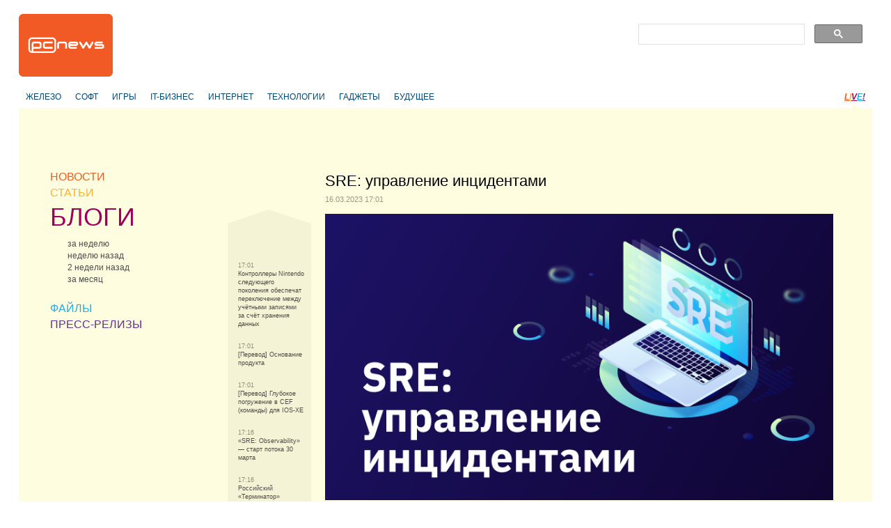

--- FILE ---
content_type: text/html
request_url: https://pcnews.ru/blogs/sre_upravlenie_incidentami-1230834.html
body_size: 17452
content:
<!DOCTYPE html>
<html lang="ru">
<head>

    <meta http-equiv="content-type" content="text/html; charset=utf-8"/>
    <link rel="stylesheet" type="text/css" href="/assets/a70a9c7f/css/styles.css" />
<link rel="stylesheet" type="text/css" href="/assets/a70a9c7f/css/styles-extra.css" />
<title>SRE: управление инцидентами - PCNEWS.RU</title>

    
            <meta name="keywords"
              content="компьютеры новости it news информационные технологии ИТ IT публикация статьи обзоры пресс-релизы сайты цены синдикация"/>
        <meta name="description"
              content="Все компьютерные новости на PCNews.ru. Вся новая информация, о компьютерах и информационных технологиях. Синдикация новостей, статей, пресс-релизов со всех сайтов компьютерной (ИТ или IT) тематики."/>
    
            <link rel="shortcut icon" href="/media/i/favicon.ico" type="image/x-icon"/>
    
    
            <script type="text/javascript">
            window.bindEvent = function (element, type, handler) {
                if (element.addEventListener) {
                    element.addEventListener(type, handler, false);
                } else {
                    element.attachEvent('on' + type, handler);
                }
            }
        </script>
    
    <!-- extra javascript here -->
    

    <meta name="4f53fe712efc92db165a32c76ebfb3c4" content=""/>
    <meta name="rpf6912ccdd7974000804c8643787927af" content="cdbe09985823b402605e48b457583e8f"/>

    <!-- scrpt adw -->
    <!-- Yandex.RTB -->
    <script>window.yaContextCb=window.yaContextCb||[]</script>
    <script src="https://yandex.ru/ads/system/context.js" async></script>
</head>

<body>
<div id="page" class="blogs-category">
    
        <div id="header">
            <div id="logo"><a href="/"></a></div>
            <!--<div id="banner"></div>-->

            <div align="right">
                <div style="width:350px;align:right;text-align:right;" align="right">
                    <div align="left">
                        <script async src="https://cse.google.com/cse.js?cx=179b032ef89b94ff2"></script>
                        <div class="gcse-search"></div>
                    </div>
                </div>
            </div>
        </div>

         
        <div id="header-2nd" >
            <ul class="horz-menu">

                                    <!-- меню темы -->

    <li class="topic">
                <a href="/blogs/hardware.html">ЖЕЛЕЗО</a>
            </li>
    <li class="topic">
                <a href="/blogs/software.html">СОФТ</a>
            </li>
    <li class="topic">
                <a href="/blogs/games.html">ИГРЫ</a>
            </li>
    <li class="topic">
                <a href="/blogs/business.html">IT-БИЗНЕС</a>
            </li>
    <li class="topic">
                <a href="/blogs/internet.html">ИНТЕРНЕТ</a>
            </li>
    <li class="topic">
                <a href="/blogs/hitech.html">ТЕХНОЛОГИИ</a>
            </li>
    <li class="topic">
                <a href="/blogs/gadget.html">ГАДЖЕТЫ</a>
            </li>
    <li class="topic">
                <a href="/blogs/future.html">БУДУЩЕЕ</a>
            </li>


<!-- /меню темы -->

                
                                                        <li class="live"><a href="/live.html" title="LIVE!" class="live-L">L</a><a href="/live.html"
                                                                                                   title="LIVE!"
                                                                                                   class="live-I">I</a><a
                                href="/live.html" title="LIVE!" class="live-V">V</a><a href="/live.html"
                                                                                           title="LIVE!" class="live-E">E</a><a
                                href="/live.html" title="LIVE!" class="live-excl">!</a></li>
                
                <li class="login-logout">
                                    </li>

            </ul>
        </div>

    
        <div align="center">
        <br>
		<!-- LS -->
<div align="center"  style="display: block;">
	<!-- Yandex.RTB R-A-3224985-1 -->
	<div id="yandex_rtb_R-A-3224985-1"></div>
	<script>
		window.yaContextCb.push(() => {
			Ya.Context.AdvManager.render({
				"blockId": "R-A-3224985-1",
				"renderTo": "yandex_rtb_R-A-3224985-1"
			})
		})
	</script>
</div>
    </div>

    <div id="content" class="article-page">

        <!-- side-column -->
                    <div class="column" id="side-column">

                                    <ul class="box" id="menu-box">
                            
        <li class="news">
            <div class="item-title">
                <a href="/news.html">НОВОСТИ</a>
            </div>
                    </li>
                    
        <li class="articles">
            <div class="item-title">
                <a href="/articles.html">СТАТЬИ</a>
            </div>
                    </li>
                    
        <li class="blogs selected">
            <div class="item-title">
                <a href="/blogs.html">БЛОГИ</a>
            </div>
                            <div class="select-options">
                                            <a href="/blogs/week.html"><span class="title">за неделю</span></a>
                                            <a href="/blogs/previousweek.html"><span class="title">неделю назад</span></a>
                                            <a href="/blogs/2weeksago.html"><span class="title">2 недели назад</span></a>
                                            <a href="/blogs/month.html"><span class="title">за месяц</span></a>
                                    </div>
                    </li>
                    
        <li class="files">
            <div class="item-title">
                <a href="/files.html">ФАЙЛЫ</a>
            </div>
                    </li>
                                        
        <li class="press
            ">
            <div class="item-title">
                <a href="/pressreleases.html">ПРЕСС-РЕЛИЗЫ</a>
            </div>
                    </li>
    </ul>
                
                                
				<div>
                    <!-- LS -->
<div align="center"  style="display: block;">
	<!-- Yandex.RTB R-A-3224985-2 -->
	<div id="yandex_rtb_R-A-3224985-2"></div>
	<script>
		window.yaContextCb.push(() => {
			Ya.Context.AdvManager.render({
				"blockId": "R-A-3224985-2",
				"renderTo": "yandex_rtb_R-A-3224985-2"
			})
		})
	</script>
</div>
                    <br/>

                    <!-- Яндекс.Директ -->
					<!--uncomment yandex_ad-->
<!--<div id="yandex_ad"></div>
					<script type="text/javascript">
					(function(w, d, n, s, t) {
						w[n] = w[n] || [];
						w[n].push(function() {
							Ya.Direct.insertInto(3224985, "yandex_ad", {
								stat_id: 4,
								ad_format: "direct",
								font_size: 1,
								type: "vertical",
								border_type: "block",
								limit: 9,
								title_font_size: 3,
								links_underline: true,
								site_bg_color: "FFFDDF",
								header_bg_color: "FFFDDF",
								bg_color: "FFFDDF",
								border_color: "FFCC99",
								title_color: "0000CC",
								url_color: "006600",
								text_color: "000000",
								hover_color: "0066FF",
								sitelinks_color: "0000CC",
								favicon: true,
								no_sitelinks: false
							});
						});
						t = d.getElementsByTagName("script")[0];
						s = d.createElement("script");
						s.src = "//an.yandex.ru/system/context.js";
						s.type = "text/javascript";
						s.async = true;
						t.parentNode.insertBefore(s, t);
					})(window, document, "yandex_context_callbacks");
					</script>
-->

                </div>
                <br>
                    <div class="adv" style="display: none; visibility: hidden;">
                        <!-- t -->
                        <div class="banner">
                            <script async="async" src="https://w.uptolike.com/widgets/v1/zp.js?pid=tl3219052d2063001dfaffafe84907269754df5281" type="text/javascript"></script>
                        </div>
                        <div class="banner">
                            
                        </div>
                    </div>

                                            </div>
        
        <!-- navlist-column -->
                <div class="column" id="navigation-list-column">
                                        
                                    <div class="box" id="navigation-list-box">
                        <div class="up"></div>
                                                    <div class="item">
                                                                    <span class="time">17:01</span><br />
                                                                <a href="/blogs/kontrollery_nintendo_sleduusego_pokolenia_obespecat_pereklucenie_mezdu_ucetnymi_zapisami_za_scet_hranenia_dannyh-1230835.html">                                    Контроллеры Nintendo следующего поколения обеспечат переключение между учётными записями за счёт хранения данных                                </a>
                            </div>
                                                    <div class="item">
                                                                    <span class="time">17:01</span><br />
                                                                <a href="/blogs/%5Bperevod%5D_osnovanie_produkta-1230836.html">                                    [Перевод] Основание продукта                                </a>
                            </div>
                                                    <div class="item">
                                                                    <span class="time">17:01</span><br />
                                                                <a href="/blogs/%5Bperevod%5D_glubokoe_pogruzenie_v_cef_komandy_dla_ios_xe-1230837.html">                                    [Перевод] Глубокое погружение в CEF (команды) для IOS-XE                                </a>
                            </div>
                                                    <div class="item">
                                                                    <span class="time">17:16</span><br />
                                                                <a href="/blogs/sre_observability__start_potoka_30_marta-1230844.html">                                    «SRE: Observability» — старт потока 30 марта                                </a>
                            </div>
                                                    <div class="item">
                                                                    <span class="time">17:16</span><br />
                                                                <a href="/blogs/rossijskij_terminator_nabludaet_s_mks_za_serebristymi_oblakami_v_atmosfere_zemli-1230845.html">                                    Российский «Терминатор» наблюдает с МКС за серебристыми облаками в атмосфере Земли                                </a>
                            </div>
                                                    <div class="item selected">
                                                                    <span class="time">17:01</span><br />
                                                                <a >                                    SRE: управление инцидентами                                </a>
                            </div>
                                                    <div class="item">
                                                                    <span class="time">16:46</span><br />
                                                                <a href="/blogs/menedzment_sertifikatov__kak_zastrahovatsa_ot_prosrocki-1230833.html">                                    Менеджмент сертификатов – как застраховаться от просрочки                                </a>
                            </div>
                                                    <div class="item">
                                                                    <span class="time">16:01</span><br />
                                                                <a href="/blogs/avtomatiziruem_revu_tz_s_pomosu_comala_dla_confluence_cast_1__bazovaa_avtomatizacia-1230827.html">                                    Автоматизируем ревью ТЗ с помощью Comala для Confluence. Часть 1 — базовая автоматизация                                </a>
                            </div>
                                                    <div class="item">
                                                                    <span class="time">15:46</span><br />
                                                                <a href="/blogs/k_70_letiu_fortrana_istoriceskaa_spravka_cast_i-1230822.html">                                    К 70-летию Фортрана. Историческая справка. Часть I                                </a>
                            </div>
                                                    <div class="item">
                                                                    <span class="time">15:16</span><br />
                                                                <a href="/blogs/baidu_predstavila_rannij_analog_chatgpt__cat_bota_ernie-1230818.html">                                    Baidu представила ранний аналог ChatGPT — чат-бота Ernie                                </a>
                            </div>
                                                    <div class="item">
                                                                    <span class="time">15:16</span><br />
                                                                <a href="/blogs/tcs_group_predstavila_otcet_za_2022_god-1230817.html">                                    TCS Group представила отчёт за 2022 год                                </a>
                            </div>
                                                <div class="down"></div>
                    </div>
                                
                    </div>
        
        <div class="column" id="article-column">

            <!-- infobox -->
                            <div class="box info-box-holder">
                    
<script type="text/javascript">
    var infobox_url='/site/whatsnew/data/1764395514.html';
    var app_urls={"news":"\/news.html","articles":"\/articles.html","blogs":"\/blogs.html","files":"\/files.html","pressreleases":"\/pressreleases.html"};
</script>
<div id="info-box">
    <div class="text"></div>
    <div class="ctrl"><a href="#" class="close" onclick="hideInfoBox(); return false;"></a></div>
</div>
                </div>
            
            <!-- item -->
                            <div class="box" id="article-box">
                    <h1>SRE: управление инцидентами<span class="meta-data">16.03.2023 17:01</span></h1>
                                            <p><img src="https://habrastorage.org/r/w1560/getpro/habr/upload_files/868/7d2/ee5/8687d2ee5f7c3d3a57b7fb26ccc8a7e8.png" alt="8687d2ee5f7c3d3a57b7fb26ccc8a7e8.png" /></p>

<div><img src="https://habrastorage.org/r/w780q1/getpro/habr/upload_files/7aa/f5e/951/7aaf5e951e37ffe7a473107ddd0090ba.jpg" alt="7aaf5e951e37ffe7a473107ddd0090ba.jpg" />Автор статьи: Рустем Галиев<p>IBM Senior DevOps Engineer & Integration Architect. Официальный DevOps ментор и&nbsp;коуч в&nbsp;IBM</p></div>

<p>Привет Хабр! Не&nbsp;так давно общался с&nbsp;SRE в&nbsp;нашей команде и&nbsp;он рассказал мне о&nbsp;базовых принципах процесса управления инцидентами, теперь я&nbsp;поделюсь этим с&nbsp;вами, быть может кому-то&nbsp;поможет.</p>

<p>Управление инцидентами включает в&nbsp;себя мониторинг, анализ, планирование и&nbsp;выполнение. SRE работают с&nbsp;операционными группами, экспертами по&nbsp;техническим вопросам, разработчиками, инженерами DevOPs, владельцами приложений и&nbsp;другими.</p>

<p>При&nbsp;оценке инцидентов SRE обращают внимание на&nbsp;такие критерии, как&nbsp;импакт и&nbsp;частота повторения&nbsp;— для&nbsp;того, чтобы определить, какие инциденты требуют дальнейшего анализа.</p>

<p>Есть некоторые практики, которых придерживаются в&nbsp;нашей команде: </p>

<ol><li><p>Прежде чем произойдет инцидент, сотрудничайте с&nbsp;другими, настроив уведомления о&nbsp;предупреждениях и&nbsp;информационные панели, чтобы во&nbsp;время события уведомлялись нужные люди и&nbsp;предпринимались правильные действия.</p></li><li><p>Во&nbsp;время инцидента SRE несут ответственность за&nbsp;решение инцидента; выполнение заявок на&nbsp;обслуживание; мониторинг каналов событий и&nbsp;журналов; и&nbsp;анализ информационных панелей, корреляций событий, данных о&nbsp;тикетах и&nbsp;тенденциях.</p></li><li><p>Необходимость меняться. После разрешения инцидента дополнительные действия приводят к&nbsp;управлению изменениями, управлению проблемами и&nbsp;обновлениям управления конфигурацией, чтобы снизить вероятность возникновения подобных инцидентов в&nbsp;будущем.</p><p>Автоматизация, связанная с&nbsp;проблемами, постоянно обновляется, чтобы предотвратить повторение инцидента или&nbsp;быстрее решить его, если все же он произойдет снова. Ниже приведена архитектура, которой мы пользуемся (больше как&nbsp;референс).</p></li></ol>

<p><img src="https://habrastorage.org/r/w1560/getpro/habr/upload_files/630/bca/76a/630bca76abab8d74edb1c665ad777b4d.png" alt="" /></p>

<h2>Концепции управления инцидентами</h2>

<ol><li><p>Инфраструктура всегда в&nbsp;мониторинге, что&nbsp;выявляет отклонения от&nbsp;нормального поведения, такие как&nbsp;уменьшение времени отклика, и&nbsp;оповещает ops об&nbsp;инцидентах.</p><p>Первые респондеры, которые всегда на&nbsp;связи, выявляют неисправный компонент и&nbsp;восстанавливают обслуживание как&nbsp;можно быстрее. Они делают это с&nbsp;помощью автоматизации и&nbsp;runbook (скрипт, который фиксит ту или&nbsp;иную проблему, если совсем уж&nbsp;просто), чтобы устранить зависимость и&nbsp;риски, связанные с&nbsp;ручным выполнением задач.</p></li><li><p>В&nbsp;то&nbsp;время как&nbsp;первые респондеры используют информационные панели, которые обеспечивают обзор приложения, они не&nbsp;смотрят на&nbsp;консоли в&nbsp;ожидании сигналов тревоги. Вместо этого они уведомляются о&nbsp;проблемах через&nbsp;алерты.</p><p>Эти алерты объединяются различными системами мониторинга, сопоставляются и&nbsp;дополняются соответствующей информацией, такой как&nbsp;имя приложения, затронутые пользователи и&nbsp;заинтересованные стороны, а&nbsp;также информация о&nbsp;соглашении об&nbsp;уровне обслуживания (SLA). Эти алерты являются и&nbsp;должны быть действенными, в&nbsp;идеале с&nbsp;четким описанием мер по&nbsp;смягчению последствий. Используя call-rotation и&nbsp;списки on-call, алерт отправляется правильному первому респонденту, который предпринимает необходимые действия.</p></li><li><p>Оповещения, которые не&nbsp;могут быть быстро определены для&nbsp;смягчения последствий, требуют дополнительного анализа. SME в&nbsp;нескольких доменах сотрудничают, чтобы изолировать инцидент и&nbsp;определить эффективный ответ.</p><p>Такие технологии, как&nbsp;ChatOps, помогают в&nbsp;этом сотрудничестве. Инструменты DevOps и&nbsp;управления услугами также интегрируются через&nbsp;бот-агентов. Командир инцидента (да&nbsp;у&nbsp;нас есть и&nbsp;такие роли) координирует эти задачи и&nbsp;поддерживает прозрачную связь с&nbsp;пострадавшими заинтересованными сторонами.</p></li><li><p>Целью управления инцидентами является восстановление службы. Команда не&nbsp;тратит время на&nbsp;анализ основной причины проблемы. Этот анализ проводится на&nbsp;следующем этапе: управление проблемами.</p></li></ol>

<p>Подходы к&nbsp;управлению инцидентами включают перезапуск микросервиса, настройку балансировщика нагрузки для&nbsp;игнорирования отказавшего инстанса или&nbsp;откат к&nbsp;предыдущей версии. Типичные принципы DevOps, такие как&nbsp;blue-green deployment (CD), упрощают реализацию этих подходов.</p>

<h2>Инструменты процесса управления инцидентами</h2>

<p>Целью мониторинга инцидента является обнаружение простоев, сатурация производительности и&nbsp;т. д.&nbsp;Поскольку неэффективно просто заставлять наших сотрудников постоянно следить за&nbsp;консолями, следующим важным элементом является настройка алертов, чтобы нужный SME уведомлялся, когда что-то&nbsp;идет не&nbsp;так. В&nbsp;этих случаях тулчейн играет важную роль.</p>

<p>SRE часто должны сотрудничать с&nbsp;SME, чтобы изолировать проблему и&nbsp;определить стратегию смягчения последствий. Вместо того, чтобы полагаться на&nbsp;электронную почту и&nbsp;телефоны, SRE используют платформы уведомлений и&nbsp;совместной работы, из&nbsp;такой практики как&nbsp;ChatOps.</p>

<p><img src="https://habrastorage.org/r/w1560/getpro/habr/upload_files/12a/a06/c24/12aa06c24eca43bb2b9ded941dec1ab8.png" alt="" /></p>

<p><br />В&nbsp;дополнение к&nbsp;мониторингу и&nbsp;активному исследованию служб и&nbsp;API SRE также должны отслеживать файлы журналов служб. Этот мониторинг может помочь выявить проблемы до&nbsp;того, как&nbsp;они повлияют на&nbsp;службу. Это также может ускорить этап идентификации и&nbsp;разрешения инцидента.</p>

<p>По&nbsp;мере увеличения нагрузки и&nbsp;усложнения приложений, первые респондеры начинают получать слишком много предупреждений. Они получают оповещения, связанные с&nbsp;симптомами и&nbsp;причинами. Некоторые предупреждения могут не&nbsp;действовать. События могут не&nbsp;предоставлять достаточный контекст для&nbsp;быстрого реагирования, например соглашение об&nbsp;уровне обслуживания (SLA) или&nbsp;данные об&nbsp;импакте. На&nbsp;этом этапе должен быть «event management» в&nbsp;тулчейне. Управление событиями сопоставляет связанные события, удаляет» шум», чтобы отображались только предупреждающие действия, и&nbsp;дополняет эти события дополнительным контекстом.</p>

<p>Усовершенствованная цепочка инструментов с&nbsp;управлением событиями будет выглядеть так, как&nbsp;показано здесь.<br /></p>

<p><img src="https://habrastorage.org/r/w1560/getpro/habr/upload_files/dcf/29b/e8d/dcf29be8dc08066155f72aa86d094508.png" alt="" /></p>

<p>Чтобы быстро реагировать на&nbsp;проблемы, нужны runbook и&nbsp;средства автоматизации. Runbook могут вызываться автоматически либо для&nbsp;запуска диагностических команд, либо для&nbsp;устранения проблемы. Runbook также может запускаться вручную первым ответчиком и&nbsp;специалистом по&nbsp;разрешению инцидентов. Чтобы избежать ручного входа в&nbsp;систему и&nbsp;риска неправильного набора команд, автоматизированные и&nbsp;полуавтоматические runbook обеспечивают безопасное и&nbsp;согласованное выполнение.</p>

<p>По&nbsp;мере добавления новых инструментов SR-инженерам требуется обзор всего «ландшафта». Эта видимость не&nbsp;заменяет существующие пользовательские интерфейсы продукта (UI), а&nbsp;вместо этого дополняет их&nbsp;и&nbsp;обеспечивает комбинированное представление среды на&nbsp;панелях управления для&nbsp;конкретных пользователей. В&nbsp;идеале в&nbsp;этих представлениях также отображается дополнительная информация, например действия по&nbsp;развертыванию или&nbsp;информация об&nbsp;уровне обслуживания.</p>

<p>Кроме того, информация об&nbsp;инцидентах постоянно отслеживается в&nbsp;инструментах оформления заявок, которые являются источником достоверной информации для&nbsp;расчета SLA. Предприятиям особенно необходимо вести журнал аудита для&nbsp;всех инцидентов. Отслеживаются начало и&nbsp;конец инцидента, а&nbsp;также любые важные обновления. Интеграция всей цепочки инструментов автоматизирует заполнение этого журнала действий.</p>

<p><img src="https://habrastorage.org/r/w1560/getpro/habr/upload_files/0a0/54e/333/0a054e333d55220415ff7b7af4d0a8e1.png" alt="" /></p>

<h2>Коммуникация по&nbsp;управлению инцидентами во&nbsp;время простоя</h2>

<p>Прозрачность&nbsp;— ключевой аспект завоевания и&nbsp;поддержания доверия пользователей вашего сервиса. Поскольку предприятия полагаются на&nbsp;доступность и&nbsp;качество услуг, они заинтересованы в&nbsp;получении информации о&nbsp;любых проблемах или&nbsp;инцидентах, влияющих на&nbsp;качество этих услуг. В&nbsp;дополнение к&nbsp;незапланированным отключениям любое плановое техническое обслуживание должно следовать той же парадигме. Руководящими принципами любого сообщения о&nbsp;сбоях являются точность, ясность и&nbsp;своевременное предоставление информации.</p>

<p><strong>Можно использовать правило: «How? Who? When?»</strong></p>

<p><strong>How: </strong> Поставщики услуг информируют своих пользователей об&nbsp;инцидентах несколькими способами: </p>

<ul><li><p>Веб-страница с&nbsp;информацией о&nbsp;статусе, </p></li><li><p>Информация о&nbsp;статусе через&nbsp;социальные сети, такие как&nbsp;Twitter, </p></li><li><p>Эмейл, </p></li><li><p>Программный API (веб-хук), </p></li><li><p>Инженерный блог компании.</p></li></ul>

<p>Предоставить нужно информацию об&nbsp;инциденте в&nbsp;сочетании этих каналов. Не&nbsp;будем думать, что&nbsp;пользователи всегда знают, где искать.</p>

<p><strong>Who</strong>: При&nbsp;составлении плана передачи информации о&nbsp;состоянии четко определите, кто отвечает за&nbsp;выполнение каждой задачи. Важно определить зоны ответственности, чтобы общение осуществлялось быстро и&nbsp;эффективно.</p>

<p>Типичной ролью, отвечающей за&nbsp;коммуникацию и&nbsp;координацию, является руководитель инцидента.</p>

<ul><li><p>Этот человек олицетворяет культуру прозрачности, честности и&nbsp;подотчетности перед&nbsp;клиентами в&nbsp;качестве руководящих принципов.</p></li><li><p>Сосредоточив общение в&nbsp;одной роли, убедитесь, что&nbsp;общение последовательное и&nbsp;не&nbsp;конфликтное или, что&nbsp;еще хуже, противоречивое.</p></li><li><p> Для&nbsp;своевременного предоставления обновлений этот человек должен иметь возможность предоставлять обновления без&nbsp;трудоемкого процесса утверждения.</p></li><li><p>Использование готовых сценариев или&nbsp;шаблонов постов&nbsp;— хорошая стратегия для&nbsp;заблаговременного завершения проверки и&nbsp;утверждения.</p></li></ul>

<p><strong>When</strong>: Также важно определить, когда общаться. Как&nbsp;только произойдет сбой, подтвердите инцидент и&nbsp;сообщите об&nbsp;этом пользователям. Пользователи в&nbsp;любом случае узнают об&nbsp;инциденте, и&nbsp;если предоставленная поставщиком страница состояния отображает что&nbsp;«все хорошо», люди будут чувствовать, что&nbsp;им лгут.</p>

<p>После подтверждения сбоя часто обновляйте статус.</p>

<ul><li><p>Найдите баланс между&nbsp;регулярными и&nbsp;содержательными обновлениями. Как&nbsp;только статус изменится или&nbsp;появится значимая информация для&nbsp;обмена, отправьте обновление.</p></li><li><p>Следующее обновление может занять некоторое время, но&nbsp;пользователи хотят видеть, что&nbsp;команда все еще работает над&nbsp;инцидентом.</p></li><li><p>Рекомендуется обновлять информацию по&nbsp;истечении определенного времени, например, каждые 30&nbsp;минут, даже если новая информация недоступна. Однако будьте осторожны, чтобы не&nbsp;показывать один и&nbsp;тот же ответ для&nbsp;нескольких итераций.</p></li><li><p>После восстановления службы опубликуйте уведомление об&nbsp;окончании сбоя.</p></li></ul>

<h2>Характеристики инцидента</h2>

<p>Каким бы надежным ни&nbsp;был сервис, иногда возникают проблемы, которые могут повлиять на&nbsp;качество и&nbsp;доступность. Управление инцидентами&nbsp;— это процесс, посредством которого мы восстанавливаем поврежденный сервис. Работая вместе в&nbsp;команде, мы можем определить характеристики сервиса, чтобы как&nbsp;можно быстрее вернуть сервис в&nbsp;нужное русло.</p>

<p>Некоторые инциденты требуют дальнейшего анализа: </p>

<ul><li><p>Когда проблемы возникают более одного раза (частота), </p></li><li><p>Когда сбой может затронуть многих пользователей (импакт), </p></li><li><p>Когда система не&nbsp;работает так, как&nbsp;задумано.</p></li></ul>

<p><strong>Каскадный сбой</strong>&nbsp;— это сбой, который со&nbsp;временем нарастает в&nbsp;результате положительной обратной связи. Когда одна часть всей системы выходит из&nbsp;строя, возрастает вероятность того, что&nbsp;другие части системы также откажут.Этот шаблон может создать эффект домино или&nbsp;каскада, который отключает все функции службы.</p>

<p><strong>Снижение производительности</strong>: падение производительности относится к&nbsp;службам, которые не&nbsp;работают должным образом. Обнаружение и&nbsp;устранение ухудшения производительности может быть затруднено, но&nbsp;SRE несут ответственность за&nbsp;обнаружение и&nbsp;устранение проблем с&nbsp;ухудшением производительности.</p>

<p><strong>Сбой функционала</strong>: Иногда команда создает необходимую функцию, и&nbsp;она не&nbsp;работает должным образом.</p>

<p><strong><em>Воздействие вышестоящих и&nbsp;нижестоящих зависимостей</em></strong></p>

<p>Зачем учитывать восходящие и&nbsp;нисходящие зависимости при&nbsp;обработке инцидента? </p>

<p>Для&nbsp;вас важно учитывать восходящие и&nbsp;нисходящие зависимости, влияющие на&nbsp;микросервис, при&nbsp;обработке инцидента, поскольку они имеют решающее значение для&nbsp;разрешения инцидента в&nbsp;целом.</p>

<p>Примеры восходящих проблем включают в&nbsp;себя: </p>

<ul><li><p>Проблема с&nbsp;сетью, </p></li><li><p>Проблема аутентификации.</p></li></ul>

<p> Примеры нижестоящих проблем включают: </p>

<ul><li><p>Проблема с&nbsp;облачным объектным хранилищем, </p></li><li><p>Проблема с&nbsp;блочным хранилищем, </p></li><li><p>Сбой в&nbsp;базе данных, на&nbsp;которую повлияла проблема микросервиса.</p></li></ul>

<p>Зная, какие восходящие и&nbsp;нисходящие зависимости находятся в&nbsp;микросервисе, и&nbsp;как&nbsp;исправить любые проблемы с&nbsp;ними, вы приблизитесь к&nbsp;разрешению общего инцидента.</p>

<p><img src="https://habrastorage.org/r/w1560/getpro/habr/upload_files/5fa/4e3/365/5fa4e33650cf0166aff9247b8759db69.png" alt="" /></p>

<h2>Распределенная трассировка</h2>

<p>Один из&nbsp;методов, который SRE могут использовать для&nbsp;специального изучения зависимостей приложения&nbsp;— это распределенная трассировка. Его можно использовать для&nbsp;идентификации неудачной транзакции и&nbsp;отслеживания потока транзакции через&nbsp;приложение микрослужбы.</p>

<p>Распределенная трассировка&nbsp;— это метод, позволяющий регистрировать информацию в&nbsp;приложениях на&nbsp;основе микрослужб.</p>

<ul><li><p>Уникальный идентификатор транзакции передается через&nbsp;цепочку вызовов каждой транзакции в&nbsp;распределенной топологии.</p></li><li><p>Одним из&nbsp;примеров транзакции является взаимодействие пользователя с&nbsp;веб-сайтом.</p></li><li><p>Уникальный идентификатор генерируется в&nbsp;точке входа транзакции.</p></li><li><p>Затем идентификатор передается каждой службе, используемой для&nbsp;завершения задания, и&nbsp;записывается как&nbsp;часть информации журнала служб.</p></li><li><p>Не&nbsp;менее важно включать временные метки в&nbsp;сообщения журнала вместе с&nbsp;идентификатором.</p></li><li><p>Идентификатор и&nbsp;отметка времени объединяются с&nbsp;действием, которое выполняет служба, и&nbsp;состоянием этого действия.</p></li></ul>

<h2>Создание Runbook для&nbsp;устранения неполадок и&nbsp;смягчения последствий распространенных инцидентов</h2>

<p>С&nbsp;помощью инструментов Runbook, интегрированных с&nbsp;уведомлениями о&nbsp;событиях, SRE могут определять автоматические процедуры, которые будут выполняться при&nbsp;возникновении определенного события. Рассмотрим, что&nbsp;происходит, когда система управления событиями получает событие, указывающее на&nbsp;сбой службы. Система может выполнять автоматизированные действия, определенные в&nbsp;runbook. Например, когда система получает событие сбоя службы, сценарий runbook предлагает сделать снимок системы. SRE могут автоматизировать следующие действия: </p>

<ul><li><p>Использование системного имени хоста и&nbsp;учетных данных для&nbsp;входа на&nbsp;сервер, </p></li><li><p>Получение списка процессов, памяти, использования cpu,   и&nbsp;другой информации, </p></li><li><p>Извлечение любых связанных журналов и&nbsp;сообщений трассировки.</p></li></ul>

<p>Результаты действий могут быть немедленно отправлены первому ответчику, как&nbsp;только действие будет завершено. Выявление неполадок с&nbsp;помощью автоматизированных runbook&nbsp;— это низкий барьер, поскольку команды доступны только для&nbsp;чтения и&nbsp;обычно не&nbsp;наносят вреда системам. Со&nbsp;временем команда может писать сценарии для&nbsp;автоматического решения проблем без&nbsp;ручного вмешательства.</p>

<h2>Этапы зрелости Runbook</h2>

<p>По&nbsp;мере взросления команды и&nbsp;приложения могут развиваться и&nbsp;runbook. Зрелость runbook включает следующие этапы: </p>

<p><strong>Ad hoc</strong>: это начальное состояние характеризуется отдельными ручными действиями без&nbsp;документации или&nbsp;согласованности.</p>

<p><strong>Repeatable</strong>: стандартные действия задокументированы и&nbsp;согласованы во&nbsp;всей организации. Эти действия по-прежнему выполняются вручную.</p>

<p><strong>Defined</strong>: действия принудительно выполняются. Действия становятся доступными, поскольку сценарии и&nbsp;задачи предоставляются оператору в&nbsp;контексте инструментов управления.</p>

<p><strong>Managed</strong>: система предлагает правильное действие для&nbsp;события. Используя базовые функции <code>if/then</code>, система автоматически запускает действия.</p>

<p><strong>Optimized</strong>: на&nbsp;самом высоком уровне применяется аналитика, чтобы определить, когда и&nbsp;что&nbsp;автоматизировать.</p>

<h2>Управление модулями Runbook</h2>

<p>Чтобы runbook был оптимальным, SRE должны управлять его содержимым и&nbsp;поддерживать его. Приложение может быть обновлено до&nbsp;версии, требующей других действий. Технологии и&nbsp;инфраструктура могут измениться, что&nbsp;приведет к&nbsp;изменениям в&nbsp;командах runbook. При&nbsp;выборе решения runbook рассмотрите возможность управления отзывами пользователей, управления библиотеками, контролем доступа, API, отчетами и&nbsp;аудитом.</p>

<p><strong>User feedback: </strong> Когда инженеры используют runbook, собирайте их&nbsp;отзывы.</p>

<p>Вы можете задать им следующие вопросы: </p>

<p><strong>Library management: </strong> Некоторые решения Runbook предоставляют библиотеку «строительных блоков» Runbook, которые можно использовать для&nbsp;создания Runbook. В&nbsp;зависимости от&nbsp;инструмента библиотека может быть предоставлена поставщиком или&nbsp;представлять собой набор библиотек, предоставленных другими пользователями.</p>

<p><em>Например, Red Hat® Ansible поставляется с&nbsp;модулями для&nbsp;выполнения общих задач. Разработчик может использовать модуль для&nbsp;более быстрой разработки Runbook.</em></p>

<p><strong>Access control: </strong> Для&nbsp;средних и&nbsp;крупных организаций решающее значение имеет управление пользователями и&nbsp;ресурсами. Конкретным пользователям или&nbsp;группам пользователей требуется доступ для&nbsp;работы с&nbsp;определенной группой ресурсов. Если необходим аудит, аудитору может потребоваться доступ только для&nbsp;чтения к&nbsp;большей группе ресурсов.</p>

<p>Другой формой управления доступом является имя пользователя и&nbsp;пароль для&nbsp;средства Runbook для&nbsp;выполнения действий с&nbsp;управляемыми ресурсами. Может потребоваться несколько уровней контроля доступа.</p>

<p><em>Например, чтобы прочитать состояние сервера, используйте обычные учетные данные для&nbsp;входа, но&nbsp;для&nbsp;изменения конфигурации сервера учетная запись должна иметь привилегии root. Runbook могут предоставить средства безопасного делегирования привилегированных команд администраторам.</em></p>

<p><strong>API</strong>: В&nbsp;рамках интеграции Runbook система управления событиями может активировать Runbook. Runbook также можно запускать в&nbsp;результате действия инструмента на&nbsp;панели мониторинга топологии, как&nbsp;действие из&nbsp;системы ChatOps или&nbsp;как&nbsp;задачу в&nbsp;конвейере непрерывной доставки. Решение Runbook должно предоставлять набор API, чтобы другой компонент интеграции мог вызывать правильный Runbook с&nbsp;соответствующими полномочиями.</p>

<p><strong>Report and audit</strong>: При&nbsp;рассмотрении решения Runbook обратите внимание на&nbsp;его возможности отчетности и&nbsp;аудита. Полезно знать, какие Runbook выполняются чаще всего или&nbsp;получают самые высокие оценки при&nbsp;решении проблем. Вашей организации может потребоваться аудит Runbook в&nbsp;рамках деятельности по&nbsp;обеспечению соответствия требованиям.</p>

<p>Информация о&nbsp;выполнении модуля Runbook может быть передана группе SRE из&nbsp;отчета, чтобы расставить приоритеты в&nbsp;отношении необходимых работ по&nbsp;улучшению приложений или&nbsp;инфраструктуры.</p>

<h2>Runbook или&nbsp;пофиксить? </h2>

<p>В&nbsp;SRE подход к&nbsp;решению повторяющейся проблемы заключается в&nbsp;устранении ее источника. Runbook может быть хорошим краткосрочным тактическим решением, когда исправление требует дополнительного времени и&nbsp;усилий.</p>

<p>SRE может использовать отчет, созданный решением Runbook, и&nbsp;работать с&nbsp;приоритетным списком исправлений. По&nbsp;мере реализации большего количества исправлений требуется запускать меньше Runbook. Помните, что&nbsp;лучше предотвратить проблему до&nbsp;того, как&nbsp;она возникнет, чем решать ее после того, как&nbsp;она возникла. Однако иногда runbook является решением.</p>

<p>Организация может инвестировать в&nbsp;коммерческое программное обеспечение, которое команда SRE не&nbsp;может изменить напрямую, или&nbsp;SRE может использовать решение Runbook для&nbsp;автоматизации повторяющихся задач, выходящих за&nbsp;рамки управления инцидентами.</p>

<h2>Методы устранения неполадок и&nbsp;постоянное совершенствование</h2>

<p>Устранение неполадок не&nbsp;зависит от&nbsp;удачи. Наша основная теория заключается в&nbsp;том, что&nbsp;SRE могут изучать и&nbsp;обучать эффективным стратегиям. Теория, лежащая в&nbsp;основе эффективного устранения неполадок, заключается в&nbsp;том, что&nbsp;этому можно научиться и&nbsp;чему можно научить.</p>

<p>Процесс устранения неполадок&nbsp;— это способность выдвигать гипотезы о&nbsp;причинах сбоя и&nbsp;тестировать решения.</p>

<p>Помните об&nbsp;этих важных моментах: </p>

<ul><li><p>Не&nbsp;все неудачи одинаково вероятны&nbsp;— при&nbsp;прочих равных условиях наиболее вероятным решением может быть простое или&nbsp;очевидное решение.</p></li><li><p>Корреляция не&nbsp;является причинно-следственной связью.</p></li></ul>

<p>Шаги в&nbsp;модели устранения неполадок: </p>

<ul><li><p>Получаем сообщение о&nbsp;проблеме, что-то&nbsp;не&nbsp;так с&nbsp;системой.</p></li><li><p>Просмотрим телеметрию и&nbsp;логи, чтобы понять ее текущее состояние.</p></li><li><p>Определим некоторые возможные причины.</p></li><li><p>Активно «лечим» систему&nbsp;— то&nbsp;есть изменяем систему контролируемым образом и&nbsp;наблюдаем за&nbsp;результатами.</p></li><li><p>Повторно тестируем, пока не&nbsp;будет выявлена основная причина.</p></li><li><p>Примем меры для&nbsp;предотвращения повторения.</p></li><li><p>Напишите репорт о&nbsp;решении, задокументируем это.</p></li></ul>

<p>Так и&nbsp;работаем.</p>

<p>Техническая поддержка пользователей&nbsp;— это всегда стресс. Хочу порекомендовать вам бесплатный вебинар от&nbsp;моих коллег, в&nbsp;рамках которого эксперт OTUS Сергей Караткевич расскажет и&nbsp;покажет на&nbsp;практике, как&nbsp;именно можно связать базу знаний, мониторинг, скрипты поддержки и&nbsp;выстроить эскалационную цепочку.</p>
    
            <p class="copyrights"><span class="source">&copy;&nbsp;<a target="_blank" rel="nofollow" href="https://habr.com/ru/post/722892/?utm_campaign=722892&amp;amp;utm_source=habrahabr&amp;amp;utm_medium=rss">Habrahabr.ru</a></span></p>
                    </div>
                                                    
            <br>
            <!--<div align="left">
                <script type="text/topadvert">
                load_event: page_load
                feed_id: 12105
                pattern_id: 8187
                tech_model:
                </script><script type="text/javascript" charset="utf-8" defer="defer" async="async" src="//loader.topadvert.ru/load.js"></script>
            </div>
            <br>-->

            <div style="padding-left: 20px;">
                <!-- PCNews 336x280 -->

            </div>
            <!-- comments -->
            
        </div>

        <br class="clearer"/>
    </div>
    <br class="clearer"/>

    

        <div id="footer-2nd"></div>

        <div id="footer">
            <br/><br/>
            <ul class="horz-menu">
                <li class="about"><a href="/info/about.html" title="О проекте">О
                        проекте</a></li>
                <li class="additional-menu"><a href="/archive.html" title="Архив материалов">Архив</a>
                </li>
                <li class="additional-menu"><a href="/info/reklama.html"
                                               title="Реклама" class="menu-item"><strong>Реклама</strong></a>
                    <a href="/info/partners.html" title="Партнёры"
                       class="menu-item">Партнёры</a>
                    <a href="/info/legal.html" title="Правовая информация"
                       class="menu-item">Правовая информация</a>
                    <a href="/info/contacts.html" title="Контакты"
                       class="menu-item">Контакты</a>
                    <a href="/feedback.html" title="Обратная связь" class="menu-item">Обратная
                        связь</a></li>
                <li class="email"><a href="mailto:pcnews@pcnews.ru" title="Пишите нам на pcnews@pcnews.ru"><img
                                src="/media/i/email.gif" alt="e-mail"/></a></li>
                <li style="visibility: hidden">
                    <noindex>
                        <!-- Rating@Mail.ru counter -->
                        <script type="text/javascript">
                            var _tmr = window._tmr || (window._tmr = []);
                            _tmr.push({id: "93125", type: "pageView", start: (new Date()).getTime()});
                            (function (d, w, id) {
                                if (d.getElementById(id)) return;
                                var ts = d.createElement("script");
                                ts.type = "text/javascript";
                                ts.async = true;
                                ts.id = id;
                                ts.src = (d.location.protocol == "https:" ? "https:" : "http:") + "//top-fwz1.mail.ru/js/code.js";
                                var f = function () {
                                    var s = d.getElementsByTagName("script")[0];
                                    s.parentNode.insertBefore(ts, s);
                                };
                                if (w.opera == "[object Opera]") {
                                    d.addEventListener("DOMContentLoaded", f, false);
                                } else {
                                    f();
                                }
                            })(document, window, "topmailru-code");
                        </script>
                        <noscript>
                            <div style="position:absolute;left:-10000px;">
                                <img src="//top-fwz1.mail.ru/counter?id=93125;js=na" style="border:0;" height="1"
                                     width="1" alt="Рейтинг@Mail.ru"/>
                            </div>
                        </noscript>
                        <!-- //Rating@Mail.ru counter -->

                    </noindex>
                </li>
            </ul>
        </div>

        <!--[if lte IE 7]>
        <iframe id="popup-iframe" frameborder="0" scrolling="no"></iframe>
        <![endif]-->
        <!--<div id="robot-image"><img class="rbimg" src="i/robot-img.png" alt="" width="182" height="305" /></div>-->
        <!--[if IE 6]>
        <script>DD_belatedPNG.fix('#robot-image, .rbimg');</script><![endif]-->

    </div>

<!--[if lte IE 7]>
<iframe id="ie-popup-iframe" frameborder="0" scrolling="no"></iframe>
<![endif]-->


    <div id="footer-adlinks"></div>

    
    
    
        <noindex>


            <!--LiveInternet counter--><script type="text/javascript">
                document.write("<a rel='nofollow' href='//www.liveinternet.ru/click' "+
                    "target=_blank><img src='//counter.yadro.ru/hit?t45.6;r"+
                    escape(document.referrer)+((typeof(screen)=="undefined")?"":
                        ";s"+screen.width+"*"+screen.height+"*"+(screen.colorDepth?
                            screen.colorDepth:screen.pixelDepth))+";u"+escape(document.URL)+
                    ";"+Math.random()+
                    "' alt='' title='LiveInternet' "+
                    "border='0' width='1' height='1'><\/a>")
            </script><!--/LiveInternet-->

            <!-- Rating@Mail.ru counter -->
            <script type="text/javascript">
                var _tmr = window._tmr || (window._tmr = []);
                _tmr.push({id: "93125", type: "pageView", start: (new Date()).getTime()});
                (function (d, w, id) {
                    if (d.getElementById(id)) return;
                    var ts = d.createElement("script"); ts.type = "text/javascript"; ts.async = true; ts.id = id;
                    ts.src = "https://top-fwz1.mail.ru/js/code.js";
                    var f = function () {var s = d.getElementsByTagName("script")[0]; s.parentNode.insertBefore(ts, s);};
                    if (w.opera == "[object Opera]") { d.addEventListener("DOMContentLoaded", f, false); } else { f(); }
                })(document, window, "topmailru-code");
            </script><noscript><div>
                    <img src="https://top-fwz1.mail.ru/counter?id=93125;js=na" style="border:0;position:absolute;left:-9999px;" alt="Top.Mail.Ru" />
                </div></noscript>
            <!-- //Rating@Mail.ru counter -->



            <!-- Yandex.Metrika counter -->
            <script type="text/javascript">
                (function (d, w, c) {
                    (w[c] = w[c] || []).push(function () {
                        try {
                            w.yaCounter23235610 = new Ya.Metrika({
                                id: 23235610,
                                clickmap: true,
                                trackLinks: true,
                                accurateTrackBounce: true,
                                webvisor: true,
                                trackHash: true
                            });
                        } catch (e) {
                        }
                    });

                    var n = d.getElementsByTagName("script")[0],
                        s = d.createElement("script"),
                        f = function () {
                            n.parentNode.insertBefore(s, n);
                        };
                    s.type = "text/javascript";
                    s.async = true;
                    s.src = "https://mc.yandex.ru/metrika/watch.js";

                    if (w.opera == "[object Opera]") {
                        d.addEventListener("DOMContentLoaded", f, false);
                    } else {
                        f();
                    }
                })(document, window, "yandex_metrika_callbacks");
            </script>
            <noscript>
                <div><img src="https://mc.yandex.ru/watch/23235610" style="position:absolute; left:-9999px;" alt=""/>
                </div>
            </noscript>
            <!-- /Yandex.Metrika counter -->

            <!-- Default Statcounter code for PCNews.ru https://pcnews.ru-->
            <script type="text/javascript">
                var sc_project=9446204;
                var sc_invisible=1;
                var sc_security="14d6509a";
            </script>
            <script type="text/javascript"
                    src="https://www.statcounter.com/counter/counter.js"
                    async></script>
            <!-- End of Statcounter Code -->

            <script>
                (function (i, s, o, g, r, a, m) {
                    i['GoogleAnalyticsObject'] = r;
                    i[r] = i[r] || function () {
                            (i[r].q = i[r].q || []).push(arguments)
                        }, i[r].l = 1 * new Date();
                    a = s.createElement(o),
                        m = s.getElementsByTagName(o)[0];
                    a.async = 1;
                    a.src = g;
                    m.parentNode.insertBefore(a, m)
                })(window, document, 'script', '//www.google-analytics.com/analytics.js', 'ga');

                ga('create', 'UA-46280051-1', 'pcnews.ru');
                ga('send', 'pageview');

            </script>

            <script async="async" src="/assets/uptolike.js?pid=49295"></script>

        </noindex>
    



<!--<div id="AdwolfBanner40x200_842695" ></div>-->
<!--AdWolf Asynchronous Code Start -->

<script type="text/javascript" src="https://pcnews.ru/js/blockAdblock.js"></script>

<script type="text/javascript" src="/assets/jquery.min.js"></script>
<script type="text/javascript" src="/assets/a70a9c7f/jquery/jquery.json.js"></script>
<script type="text/javascript" src="/assets/a70a9c7f/jquery/jquery.form.js"></script>
<script type="text/javascript" src="/assets/a70a9c7f/jquery/jquery.easing.1.2.js"></script>
<script type="text/javascript" src="/assets/a70a9c7f/jquery/effects.core.js"></script>
<script type="text/javascript" src="/assets/a70a9c7f/js/browser-sniff.js"></script>
<script type="text/javascript" src="/assets/a70a9c7f/js/scripts.js"></script>
<script type="text/javascript" src="/assets/a70a9c7f/js/pcnews-utils.js"></script>
<script type="text/javascript" src="/assets/a70a9c7f/js/pcnews-auth.js"></script>
<script type="text/javascript" src="/assets/a70a9c7f/js/pcnews-fiximg.js"></script>
<script type="text/javascript" src="/assets/a70a9c7f/js/pcnews-infobox.js"></script>
</body>
</html>


--- FILE ---
content_type: text/css
request_url: https://pcnews.ru/assets/a70a9c7f/css/styles.css
body_size: 9285
content:
*{margin:0;padding:0}body{font-family:Arial,Helvetica,sans-serif;font-size:12px;line-height:15px;color:#4d4d4d}h2,h3,h4{font-style:normal;font-weight:bold;margin-top:15px;margin-bottom:15px}h1,h5,h6,p,h2.reg,h3.reg,h4.reg{font-style:normal;font-weight:400;margin-top:15px;margin-bottom:15px}a{text-decoration:none}a:link{color:#004775}a:visited{color:#8F8E7D}a:hover{text-decoration:underline}.clearer{clear:both}html{height:100%;width:100%;background-color:#fff}body{height:100%;margin:0;padding:0 20px;background-color:#fff;min-width:1000px}#page{height:auto;min-height:100%;margin-left:auto;margin-right:auto;background-color:#fffddf;min-width:960px;max-width:1226px;position:relative}#article-box>img{display:block}.with-adlinks#page #footer-2nd,.with-adlinks#page #footer,.with-adlinks#page #footer-adlinks{position:static}.with-adlinks#page #footer-adlinks{background-color:#FFF}#header{height:90px;width:100%;padding-top:20px;background-color:#fff}#header-2nd{height:35px;padding-top:10px;width:100%;background-color:#fff;background-image:url(/media/i/header-live-arrow.gif);background-position:right bottom;background-repeat:no-repeat}#footer-2nd{height:25px;padding-top:10px;width:100%;background-color:#e0dfc7;position:absolute;bottom:80px}#footer{height:80px;width:100%;padding-bottom:2px;background-color:#fff;position:absolute;bottom:0}#content{width:100%;padding-bottom:100px}.column{display:block;float:left;padding-top:30px;margin-bottom:30px}.horz-menu{list-style:none;margin:0;padding:0}.horz-menu li{float:left;width:auto}#logo{width:135px;height:90px;float:left;background-image:url(/media/i/logo-red.gif);background-repeat:no-repeat;background-position:left bottom}#logo a{display:block;height:100%;width:100%}#banner{height:90px;width:760px;margin-left:10px;float:left}#header-2nd ul.horz-menu{height:35px;width:100%;display:block}#header-2nd li.topic{height:28px;padding:7px 3px 0;line-height:15px}#header-2nd li.current-topic{background-color:#fffddf}#header-2nd li.topic a{display:block;height:18px;padding:5px 7px 0;color:#004775}#header-2nd li.topic a:hover{background-color:#004775;color:#fff;text-decoration:none}#header-2nd li.current-topic a:hover{background-color:#fffddf;color:#004775}#header-2nd li.more-topics{display:block;color:#004775;padding:12px 10px 5px;line-height:15px}#header-2nd li.search{float:right;height:35px;width:250px;text-align:right}#header-2nd li.search form{padding:9px 0 0;margin:0;height:25px;width:100%}#header-2nd li.search form input{margin:0;padding:0;vertical-align:top;height:19px;line-height:19px}#header-2nd li.search form input.search-box{height:16px;width:198px;border:0;padding:3px 5px 0;display:block;float:left;font-size:11px;line-height:15px;background-image:url(/media/i/searchbox.gif);background-repeat:no-repeat}#header-2nd li.search form .search-but{height:19px;width:24px;display:block;float:left;background-image:url(/media/i/enter-icon.gif);background-position:center 2px;background-repeat:no-repeat;background-color:#fff}#header-2nd li.login-logout{float:right;height:18px;margin-top:12px;margin-left:3%;margin-right:3%;text-align:left}#header-2nd .live{float:right;padding-right:10px;padding-top:12px;padding-left:10px;text-align:right;display:block;height:25px}.live-current#header-2nd .live{background-color:#fffddf}.live a{text-decoration:underline;font-style:italic;font-weight:700}.live a.live-L{color:#F15A24}.live a.live-I{color:#FBB03B}.live a.live-V{color:#9E005D}.live a.live-E{color:#29ABE2}.live a.live-excl{color:#662D91}#footer-2nd li{font-size:14px}#footer-2nd a{color:#666}#footer-2nd .all-week{font-size:12px;margin-left:40px;height:17px;padding-left:50px;background-image:url(/media/i/all-week.gif);background-position:left 1px;background-repeat:no-repeat}#footer-2nd .archive{margin-left:33%}#footer-2nd .rss-link{float:right;margin-right:40px}#footer li{font-size:10px}#footer a{color:gray}#footer .about a{display:block;margin-left:40px;padding-right:57px;background-image:url(/media/i/tiny-logo.gif);background-position:right 3px;background-repeat:no-repeat}#footer .additional-menu{margin-left:20px}#footer .additional-menu .menu-item{margin-right:20px}#footer .email{float:right;margin-right:40px}#footer .email a{width:25px;height:16px;display:block;text-align:center}#footer .email a img{border:0;margin-top:4px}#footer-adlinks{margin-bottom:35px}#footer-adlinks li{font-size:10px}#footer-adlinks a{color:gray}#footer-adlinks ul.horz-menu li.menu-item{margin-right:20px}.box{padding:1px 0;line-height:normal;margin-bottom:15px;overflow:hidden}.popup-holder{float:left}a.popup-login-anchor{display:block;padding-left:17px;text-decoration:none;color:#4d4d4d;background-image:url(/media/i/login-icon.gif);background-position:left 2px;background-repeat:no-repeat}a.popup-login-anchor:hover{text-decoration:none}a.popup-login-anchor .text{border-bottom:dashed 1px}.login-box-contracted{display:none}.login-box{display:block;background-color:#fff;padding:14px 19px;border:solid #83ab3a 1px;text-align:center;z-index:100;position:absolute;top:-15px;left:-15px}.login-box .title,.login-box .register,.login-box .passw{margin-bottom:15px}.login-box .email,.login-box .subm{margin-bottom:7px}.login-box a{color:#83ab3a}.login-box .title a{padding-left:17px;padding-bottom:2px;text-decoration:none;color:#4d4d4d;background-image:url(/media/i/login-icon.gif);background-position:left 2px;background-repeat:no-repeat}.login-box .title a:hover{text-decoration:none}.login-box .title a .text{border-bottom:solid 1px}.login-box .passw input,.login-box .email input{background-color:#fff;border-top:solid #8d8d8d 1px;border-left:solid #d9d9d9 1px;border-right:solid #d9d9d9 1px;border-bottom:solid #e5e5e5 1px;height:16px;width:130px;font-size:11px;padding:2px;margin-top:7px}.login-box .subm input{padding:1px 8px}#popup-iframe{display:none;z-index:99;background-color:#0FF;border:none}#news-select-box{border-color:#F15A24}#news-select-box a{color:#F15A24}#blogs-select-box{border-color:#9E005D}#blogs-select-box a{color:#9E005D}#articles-select-box{border-color:#FBB03B}#articles-select-box a{color:#FBB03B}#market-select-box{border-color:#00A99D}#market-select-box a{color:#00A99D}#press-select-box{border-color:#662D91}#press-select-box a{color:#662D91}#files-select-box{border-color:#29ABE2}#files-select-box a{color:#29ABE2}#add-press-release{background-color:#8260AC;background-image:url(/media/i/add-release.gif);background-repeat:no-repeat;font-family:Arial,Helvetica,sans-serif;font-size:12px;height:17px;left:140px;padding-left:8px;padding-top:2px;position:relative;top:50px;width:135px}#add-press-release a{color:#FFF}a.popup-logout-anchor{display:block;padding-left:17px;text-decoration:none;color:#83AB3A;background-image:url(/media/i/user-icon-green.gif);background-position:left 2px;background-repeat:no-repeat}#header-2nd a.popup-logout-anchor{color:#4d4d4d}a.popup-logout-anchor:hover{text-decoration:none}a.popup-logout-anchor .text{border-bottom:solid 1px}.logout-box-contracted{display:none}.logout-box{display:block;background-color:#fff;padding:14px 19px;border:solid #83ab3a 1px;text-align:center;z-index:100;position:absolute;top:-15px;left:-20px}.logout-box .title{margin-bottom:15px}.logout-box .title a{padding-left:17px;text-decoration:none;color:#4d4d4d;background-image:url(/media/i/user-icon-green.gif);background-position:left 2px;background-repeat:no-repeat}.logout-box .title a:hover{text-decoration:none}.logout-box .title a .text{border-bottom:solid 1px}.logout-box .exit a{padding:2px 20px;color:#fff;background-color:#83ab3a}.logout-box .exit a:hover{text-decoration:none}#header-2nd li.more-topics .popup-holder{display:block;float:left}#header-2nd li.more-topics a.popup-more-topics-anchor{text-decoration:none;color:#004775}#header-2nd li.more-topics a.popup-more-topics-anchor:hover{background-color:#fff;color:#004775;text-decoration:none}#header-2nd li.more-topics a.popup-more-topics-anchor .title{border-bottom:dashed 1px}#header-2nd li.more-topics .more-topics-box-contracted{display:none}.more-topics-box{display:block;background-color:#fff;border:solid #004775 1px;padding:2px;z-index:100;position:absolute;top:20px;left:-12px}.more-topics-box a.item{display:block;text-decoration:none;padding:5px 10px 4px;color:#004775}.more-topics-box a.item:hover{text-decoration:none;background-color:#004775;color:#fff}.more-topics-box a.item:hover .title{text-decoration:underline}.start-page .box .all .popup-holder{position:static}.start-page #column1{width:380px;max-width:380px;margin-left:20px}.start-page #rubber_columns_wrapper{margin-left:400px}.start-page #rubber_columns_wrapper #column2{width:46%;margin-left:3%}.start-page #rubber_columns_wrapper #column3{width:45%;float:right;margin-left:2%}.start-page .box{width:100%;clear:both}.start-page .box a{color:#4d4d4d}.start-page .box h1{font-size:38px}.start-page .box h2{font-size:12px}.start-page .box h2.highlighted{font-size:18px;width:100%}.start-page .box h2.highlighted a img.image{border:0}.start-page .box h2.highlighted a:hover .title{text-decoration:underline}.start-page h1,.start-page h2,.start-page h2.with-icon,.start-page p{clear:both}.start-page .box h1{float:left;clear:both;display:block;width:100%;margin-bottom:15px}.start-page .box h1 .title{display:block;float:left;margin-top:17px}.start-page .box .subtitle{font-size:12px;position:relative;left:5px;top:-24px;height:13px;color:#999}.start-page .box h1 .flash{display:block;float:left;font-size:9px;margin-left:-3px}.start-page .box h1 .number{display:block;float:left;width:40px;height:40px;line-height:40px;text-align:center;font-size:18px;color:#fffddf}.start-page .box h1 .descr{display:block;float:left;margin-top:16px;margin-left:4px}.start-page #press-box h1 .flash{margin-left:-25px}.start-page .box h2{margin-top:5px;margin-bottom:5px;clear:both;display:block;float:left;width:100%}.start-page .box h2.with-icon{float:left;width:100%}.start-page .box h2.with-icon a{width:100%;height:100%;display:block}.start-page .box h2.with-icon span.icon{display:block;width:25px;float:left}.start-page .box h2.with-icon a span.icon img{border:0}.start-page .box h2.with-icon span.title{display:block;margin-left:25px}.start-page .box .all{margin-top:15px;float:left;clear:both;width:100%}.start-page .box .all a.label:hover{text-decoration:none}.start-page .box .all a.label:hover .title{text-decoration:underline}.start-page #news-box h1 a,.start-page #news-box h1 .flash .descr,.start-page #news-box .all,.start-page #news-box .all a{color:#F15A24}.start-page #blogs-box h1 a,.start-page #blogs-box h1 .flash .descr,.start-page #blogs-box .all,.start-page #blogs-box .all a{color:#9E005D}.start-page #articles-box h1 a,.start-page #articles-box h1 .flash .descr,.start-page #articles-box .all,.start-page #articles-box .all a{color:#FBB03B}.start-page #market-box h1 a,.start-page #market-box h1 .flash .descr,.start-page #market-box .all,.start-page #market-box .all a{color:#00A99D}.start-page #press-box h1 a,.start-page #press-box h1 .flash .descr,.start-page #press-box .all,.start-page #press-box .all a{color:#662D91}.start-page #files-box h1 a,.start-page #files-box h1 .flash .descr,.start-page #files-box .all,.start-page #files-box .all a{color:#29ABE2}.start-page #news-box h1 .flash .number{background-image:url(/media/i/news-flash.gif)}.start-page #news-box h1 .flash .descr{width:120px}.start-page #articles-box h1 .flash .number{background-image:url(/media/i/articles-flash.gif)}.start-page #blogs-box h1 .flash .number{background-image:url(/media/i/blogs-flash.gif)}.start-page #blogs-box h1 .flash .descr{width:120px}.start-page #market-box h1 .flash .number{background-image:url(/media/i/market-flash.gif)}.start-page #press-box h1 .flash .number{background-image:url(/media/i/press-flash.gif)}.start-page #files-box h1 .flash .number{background-image:url(/media/i/files-flash.gif)}.start-page #news-box h2 .time{display:block;float:left;font-size:11px}.start-page #news-box h2 a{display:block;margin-left:0px}.start-page #news-box h2 .time{width:50px;color:#8F8E7D}.start-page #news-box h2.highlighted{background-color:#ffe3c4;margin-bottom:15px}.start-page #news-box h2.highlighted a{display:block;margin:10px}.start-page #news-box h2.highlighted img{width:100%;display:block;margin-bottom:15px}.start-page #news-box h2.highlighted span.title{display:block;margin-bottom:15px;font-weight:700}.start-page #market-box h2.highlighted{background-color:#c4eed6;margin-bottom:15px}.start-page #market-box h2.highlighted a{display:block;margin:10px}.start-page #market-box h2.highlighted img{width:100%;display:block;margin-bottom:15px}.start-page #market-box h2.highlighted span.title{display:block;margin-bottom:15px;font-weight:700}.start-page #market-box h2.with-icon span.icon{width:80px}.start-page #market-box h2.with-icon span.title{margin-left:80px}.start-page #market-box h2.with-icon span.price{margin-left:80px;display:block}.start-page #market-box h2.with-icon span.icon img{border:solid #00A99D 1px}.start-page #market-box h2.with-icon a span.price{color:#00A99D;font-weight:700;font-size:18px}.start-page #market-box h2.with-icon a,.start-page #market-box h2.with-icon a:hover{text-decoration:none}.start-page #market-box h2.with-icon a:hover .title{text-decoration:underline}.start-page #market-box h2.with-icon a:hover .price{text-decoration:underline}.start-page #top20-box .top-pic{text-align:center;margin-right:5px;background-image:url(/media/i/top20-top-pic-bg.jpg);background-position:bottom;background-repeat:repeat-x}.start-page #top20-box .top-pic a{height:62px;display:block;background-image:url(/media/i/top20.jpg);background-position:center bottom;background-repeat:no-repeat}.start-page #top20-box .shadow-wrapper{padding-bottom:5px;padding-right:5px;background-image:url(/media/i/top-20-shadow.gif);background-position:5px 5px;background-repeat:no-repeat}.start-page #top20-box .title-box{padding:1px 5px;text-align:center;background-color:#fff;border:solid #faf3d2 2px;border-top:none}.start-page #top20-box .title-box h2{font-size:18px;margin-bottom:0;float:none;width:auto}.start-page #top20-box .title-box h3{font-size:12px;margin-top:0}.start-page #top20-box p.subscribe-all{text-align:center}#advert-box{height:400px;width:240px;margin-left:auto;margin-right:auto;float:none}.start-page #files-box h2 .time{display:block;float:left;font-size:11px;width:50px;color:#8F8E7D}.start-page #files-box h2 a{display:block;margin-left:0}.start-page #files-box h2.highlighted{background-color:#bad8d7;margin-bottom:15px}.start-page #files-box h2.highlighted a{display:block;margin:10px}.start-page #files-box h2.highlighted img{width:100%;display:block;margin-bottom:15px}.start-page #files-box h2.highlighted span.title{display:block;margin-bottom:15px;font-weight:700}.start-page .box .all{display:block;height:15px}.start-page .box .all .label{display:block;float:left}.start-page .box .all .popup-holder{display:block;float:left;margin-left:2px;height:16px}.start-page .box .all .select-box-contracted a{display:none}.start-page .box .all .select-box-contracted a.selected{display:block;float:left;border-bottom:dashed 1px}.start-page .box .all .select-box-contracted a.selected:hover{text-decoration:none}.select-box{display:block;background-color:#fffddf;padding:14px;border:solid 1px;z-index:100;position:relative;top:-15px;left:-15px;width:140px}.select-box a{display:block;height:15px;text-decoration:none}.select-box a:hover{text-decoration:underline}#side-column{width:300px}#index-column{float:none;margin-left:300px}#side-column .box{margin-left:45px}#index-column .box{margin-left:35px;margin-right:12%}#index-column{padding-top:1px}#advert-item{margin-top:30px;padding:0}#advert-item .side-bar{width:105px}#advert-item td{vertical-align:top}#advert-item .description-bar h1{font-size:18px;margin-top:0;margin-bottom:4px}#advert-item .description-bar p{font-size:12px;margin-top:0}#advert-item .description-bar p a{color:#4d4d4d}#advert-item .description-bar p a:hover{text-decoration:none}#advert-item .description-bar h1 a{color:#4d4d4d}#advert-item .description-bar h1 .source{font-size:10px;color:#8F8E7D}#advert-item .description-bar h1 .source a{color:#8F8E7D}#advert-item .side-bar .date{width:79px;height:16px;margin-top:5px;padding-left:7px;background-image:url(/media/i/dateflag-news.gif);background-repeat:no-repeat;color:#FFFDDF}.news-category #advert-item .side-bar .date{background-image:url(/media/i/dateflag-news.gif)}.articles-category #advert-item .side-bar .date{background-image:url(/media/i/dateflag-articles.gif)}.blogs-category #advert-item .side-bar .date{background-image:url(/media/i/dateflag-blogs.gif)}.market-category #advert-item .side-bar .date{background-image:url(/media/i/dateflag-market.gif)}.press-category #advert-item .side-bar .date{background-image:url(/media/i/dateflag-press.gif)}.files-category #advert-item .side-bar .date{background-image:url(/media/i/dateflag-files.gif)}#advert-item .side-bar .image{margin-top:7px}#advert-item .side-bar .image img{border:solid #faf4dc 1px;width:83px;height:83px;margin:0;display:block}#advert-item .advert-rules{display:block;float:left;width:100px;height:15px;background-image:url(/media/i/advert-rules.gif);background-repeat:no-repeat;background-position:center left}#index-column .show-all{width:95px;height:85px;float:right;padding-top:6px;text-align:right;font-size:9px;line-height:11px;background-image:url(/media/i/index-show-all-triangle.gif);background-repeat:no-repeat;background-position:top right;margin-top:70px}#index-column .show-all a{color:#004775}#index-list{display:block;margin-top:70px}#index-list .ke-break td{height:30px}#index-list .date th{color:#8F8E7D;font-size:24px;font-weight:400;text-align:left;padding-bottom:30px}#index-list td{vertical-align:top}#index-list .side-bar{width:85px;text-align:right;padding-right:20px}#index-list .side-bar .time{font-size:11px}#index-list .entry td{padding-top:7px;padding-bottom:8px}#index-list .entry .side-bar{color:#8F8E7D}#index-list .entry h1{font-size:14px;margin-top:0;margin-bottom:0}#index-list .entry h1 a{color:#000}#index-list .entry h1 .source{color:#8F8E7D;font-size:10px}#index-list .entry h1 .source a{color:#8F8E7D}#index-list .entry .comments-flag a{color:#fffddf}#index-list .highlighted td{padding-top:30px;padding-bottom:30px}#index-list .highlighted .time{display:block;margin-top:5px}#index-list .highlighted .image{margin-top:7px}#index-list .highlighted .image img{border:solid #faf4dc 1px;width:83px;height:83px;display:block}#index-list .highlighted h1{font-size:18px;margin-top:0}#index-list .highlighted h1 .title a{color:#4d4d4d}#index-list .highlighted p{font-size:12px;color:#4D4D4D;margin:7px 0 0}#index-list .highlighted p a.text{color:#4d4d4d}#index-list .highlighted p a.text:hover{text-decoration:none}#side-column #advert-box{margin-left:30px;margin-bottom:45px}#side-column ul#menu-box{margin-bottom:15px;margin-left:45px;padding-top:40px}ul#menu-box{display:block;padding:0;list-style:none}ul#menu-box li{margin:0;padding:0;display:block;font-size:16px;margin-top:5px;margin-bottom:5px}ul#menu-box li.selected{margin-bottom:23px}#menu-box .selected .item-title{font-size:36px}#menu-box .archive .item-title a{color:#4d4d4d;text-decoration:none}#menu-box .news .item-title a{color:#F15A24}#menu-box .blogs .item-title a{color:#9E005D}#menu-box .articles .item-title a{color:#FBB03B}#menu-box .market .item-title a{color:#00A99D}#menu-box .press .item-title a{color:#662D91}#menu-box .files .item-title a{color:#29ABE2}#menu-box .select-options{display:block;margin-top:10px;margin-left:5px}#menu-box .select-options a{display:block;padding-left:20px;height:17px;font-size:12px;color:#4d4d4d}#menu-box .select-options .selected{background-repeat:no-repeat;color:#004775;font-weight:700;background-image:url(/media/i/mark-news.gif)}#menu-box .select-options a.selected{text-decoration:none}#menu-box .news .select-options .selected{background-image:url(/media/i/mark-news.gif)}#menu-box .blogs .select-options .selected{background-image:url(/media/i/mark-blogs.gif)}#menu-box .articles .select-options .selected{background-image:url(/media/i/mark-articles.gif)}#menu-box .market .select-options .selected{background-image:url(/media/i/mark-market.gif)}#menu-box .press .select-options .selected{background-image:url(/media/i/mark-press.gif)}#menu-box .files .select-options .selected{background-image:url(/media/i/mark-files.gif)}#side-column #sources-box{margin-left:45px}#sources-box h1{font-size:16px;color:#004775}#sources-box a.item{display:block;height:18px;padding-left:20px;color:#8F8E7D}#sources-box a.selected{color:#004775;background-image:url(/media/i/mark-blue.gif);background-repeat:no-repeat;background-position:top left}.comments-flag{font-size:11px;color:#fffddf;padding-bottom:4px;margin-left:5px;border:solid #000 0;background-image:url(/media/i/comments-flag-2.gif);background-position:center bottom;background-repeat:no-repeat}.comments-flag a{color:#fffddf;background-image:url(/media/i/comments-flag-1.gif);background-repeat:repeat-x;background-position:left top;padding-left:4px;padding-right:4px}.comments-flag a:hover{text-decoration:none}#index-column .info-box-holder{margin-right:0;margin-top:-1px}#index-column #info-box{margin-left:105px}.info-box-holder{padding-top:0;height:30px}.info-box-holder-index{padding-left:440px}#info-box{height:21px;float:left;padding-top:5px;padding-left:10px;display:none;background-image:url(/media/i/info-box-bar.gif);background-position:bottom left;background-repeat:no-repeat}#info-box .text{margin-right:10px;float:left;color:#FFFDDF}#info-box .text a{color:#FFFDDF}#info-box .ctrl{width:40px;height:21px;float:left;background-image:url(/media/i/info-box-bar.gif);background-position:bottom right;background-repeat:no-repeat}#info-box .ctrl a{display:block;margin:-1px auto 0;width:18px;height:18px;background-image:url(/media/i/info-box-close-but.gif);background-position:center;background-repeat:no-repeat}#index-column #paginator{margin-top:45px;margin-left:100px}#paginator ul{display:block;margin:0;padding:0;list-style:none;height:20px}#paginator ul li{display:block;float:left;height:20px;margin:0 15px 0 0;padding:0 5px;list-style:none;color:#4d4d4d;font-size:12px;line-height:20px}#paginator ul li.selected{background-color:#8F8E7D}#paginator ul li.selected a{text-decoration:none;color:#fffddf}#paginator ul li a{color:#4d4d4d;line-height:20px;display:block;float:left}#paginator ul li.prev{margin-right:15px;padding:0}#paginator ul li.prev a{padding-left:40px;height:20px;background-image:url(/media/i/arrow-left.gif);background-position:left center;background-repeat:no-repeat}#paginator ul li.next{padding:0}#paginator ul li.next a{padding-right:40px;height:20px;background-image:url(/media/i/arrow-right.gif);background-position:right center;background-repeat:no-repeat}#navigation-list-column{width:120px;padding-top:130px}#date-box{padding-top:23px}#date-box .date{width:79px;height:16px;padding-left:7px;margin-left:auto;margin-right:auto;background-image:url(/media/i/dateflag-news.gif);background-repeat:no-repeat;color:#FFFDDF}.news-category #date-box .date{background-image:url(/media/i/dateflag-news.gif)}.articles-category #date-box .date{background-image:url(/media/i/dateflag-articles.gif)}.blogs-category #date-box .date{background-image:url(/media/i/dateflag-blogs.gif)}.market-category #date-box .date{background-image:url(/media/i/dateflag-market.gif)}.press-category #date-box .date{background-image:url(/media/i/dateflag-press.gif)}.files-category #date-box .date{background-image:url(/media/i/dateflag-files.gif)}#navigation-list-box .up{height:34px;width:20px;padding:20px 50px 10px;background-image:url(/media/i/nav-list-arrow-up-back.gif);background-repeat:no-repeat;background-position:left bottom}#navigation-list-box .up a{width:100%;height:100%;display:block;background-image:url(/media/i/arrow-up.gif);background-position:center center;background-repeat:no-repeat}#navigation-list-box .down{height:34px;width:20px;padding:15px 50px 35px;background-image:url(/media/i/nav-list-arrow-down-back.gif);background-repeat:no-repeat;background-position:left bottom}#navigation-list-box .down a{width:100%;height:100%;display:block;background-image:url(/media/i/arrow-down.gif);background-position:center center;background-repeat:no-repeat}#navigation-list-box .item,#navigation-list-box .date{background-color:#F5F3D6;padding:10px 10px 10px 15px;font-size:9px;line-height:12px}#navigation-list-box .item a{color:#4d4d4d}#navigation-list-box .date{padding-top:20px;padding-bottom:20px;color:#8F8E7D}#navigation-list-box .item .time{color:#8F8E7D}#navigation-list-box .selected{font-weight:700}#navigation-list-box .selected a{text-decoration:none}.news-category #navigation-list-box .selected a{color:#F15A24}.blogs-category #navigation-list-box .selected a{color:#9E005D}.articles-category #navigation-list-box .selected a{color:#FBB03B}.market-category #navigation-list-box .selected a{color:#00A99D}.press-category #navigation-list-box .selected a{color:#662D91}.files-category #navigation-list-box .selected a{color:#29ABE2}.top20-category #navigation-list-box .selected a{color:#99988A}.meta-data{font-family:Arial,Helvetica,sans-serif;color:#99988A;font-size:11px}#article-box h1 .meta-data{display:block;margin-top:7px}#article-column{padding-top:0;float:none;margin-left:420px}#article-column .box{margin-left:20px;margin-right:7%}#article-column #info-box{float:left}#article-column #article-box{margin-top:30px}#article-box h1{font-size:22px;color:#000}#article-box h1 .comments-flag{vertical-align:text-top}#article-box p{font-size:12px}#article-box{color:#000}#article-box .meta-data{font-size:11px}#article-box .copyrights,#article-box .copyrights a{color:#99988A}#article-box .image{display:block;margin:30px 0}#article-box .image img{display:block;margin:0 auto}#comments-box{margin-top:60px}#comments-box ul{list-style:none;display:block}#comments-box ul li{display:block}#comments-box li{margin-bottom:15px}#comments-box ul ul{margin-left:20px;margin-top:15px}#comments-box li > .text{margin-left:15px;margin-top:5px}#comments-box li .answer-anchor{font-size:10px;color:#8F8E7D}#comments-box li .header .date,#comments-box li .header .time{font-size:9px;color:#8F8E7D}#comments-box li .header .author{padding-left:17px;font-weight:700;background-image:url(/media/i/user-icon-gray.gif);background-repeat:no-repeat;background-position:left;color:#8F8E7D}#comments-box li .header-logged .login-logout{float:left;margin-right:5px}#comments-box li .header-logged .date,#comments-box li .header-logged .time{font-size:9px;color:#83AB3A}#comments-box .popup-logout-anchor{font-weight:700}.logout-box .title a.green{color:#83AB3A}.comment-form .comment-head,.comment-form .comment-head-logged,.contracted-comment-form .comment-head,.contracted-comment-form .comment-head-logged{height:23px;color:#8F8E7D}.comment-form .comment-head .title,.comment-form .comment-head-logged .title,.contracted-comment-form .comment-head .title,.contracted-comment-form .comment-head-logged .title{float:left}.comment-form .comment-head,.comment-form .comment-head-logged,.contracted-comment-form .comment-head,.contracted-comment-form .comment-head-logged{background-image:url(/media/i/textarea-arrow.gif);background-position:-50px bottom;background-repeat:repeat-x}.comment-form .comment-head .login-logout{float:right}.comment-form .comment-head-logged .login-logout{float:left;margin-left:5px}.comment-form .comment-text{border:solid #83AB3A 1px;border-top:0;background-color:#fff}.comment-form .comment-text textarea{height:120px;border:0;display:block;overflow:auto}.comment-form#add-comment .comment-text textarea,.comment-form#add-reply .comment-text textarea{padding:2% 2% 0;width:96%}.comment-form .anonymous-authorize{margin-top:7px;background-color:#F2F5D0;width:100%}.comment-form .anonymous-authorize .label{padding-left:5px;width:62px}.comment-form .anonymous-authorize .username .label,.comment-form .anonymous-authorize .username .input{vertical-align:bottom;height:30px}.comment-form .anonymous-authorize .username .label{font-size:12px;color:#85AC3D;padding-bottom:2px}.comment-form .anonymous-authorize .username .input{background-image:url(/media/i/searchbox_transp.png);background-repeat:no-repeat;background-position:left bottom}.comment-form .anonymous-authorize .username .input input{margin-left:10px;width:190px;height:17px;background:none;border:0}.comment-form .anonymous-authorize .captcha .label,.comment-form .anonymous-authorize .captcha .img,.comment-form .anonymous-authorize .captcha .input{vertical-align:top;height:40px}.comment-form .anonymous-authorize .captcha .label{font-size:10px;color:#8F8E7D;padding-top:3px}.comment-form .anonymous-authorize .captcha .img{width:90px}.comment-form .anonymous-authorize .captcha .img img{margin-left:10px;display:block}.comment-form .anonymous-authorize .captcha .input{padding-top:6px;background-image:url(/media/i/searchbox_transp_short.png);background-repeat:no-repeat;background-position:left 6px}.comment-form .anonymous-authorize .captcha .input input{margin-left:10px;width:90px;height:20px;background:none;border:0}.comment-form .subm{margin-top:7px;text-align:right}input.send-but{width:80px;height:24px;background-image:url(/media/i/send-button.gif);padding:0;margin:0;border:0;cursor:pointer}input.loading-but{width:80px;height:24px;background-image:url(/media/i/send-button-animated.gif);padding:0;margin:0;border:0;cursor:pointer}.contracted-comment-form .comment-head .login-logout,.contracted-comment-form .comment-head-logged .login-logout,.contracted-comment-form .anonymous-authorize,.contracted-comment-form .subm{display:none}.contracted-comment-form .comment-text{border:solid #83AB3A 1px;border-top:0}.contracted-comment-form .comment-text textarea{height:30px;width:100%;border:0;display:block;overflow:auto}.contracted-comment-form{margin-bottom:20px}#add-reply{margin:7px 0 0 45px;display:none}.comment-error{background-color:#C33;color:#fff;padding:5px;margin-top:5px}#index-column #archive-header-box{margin-left:140px;margin-right:0;margin-bottom:40px}#archive-header-box{margin-top:15px}#archive-header-box .archive-title{height:50px;margin-bottom:25px}#archive-header-box .archive-title ul{list-style:none;margin-top:0}#archive-header-box .archive-title ul li{display:block;float:left;margin-left:0}#archive-header-box .archive-title ul li.title{font-size:36px;margin-top:15px;margin-right:10px;padding-left:0;color:#000}#archive-header-box .archive-title ul li.period{margin-top:25px;margin-right:0}#archive-header-box .archive-title ul li.arrow{margin-top:25px;margin-right:5px}#archive-header-box .archive-title ul li.enter-button{margin-top:25px;margin-left:-5px;margin-right:5px}#archive-header-box .archive-title ul li.enter-button a{height:19px;width:24px;display:block;float:left;background-image:url(/media/i/enter-icon-2.gif);background-position:center 2px;background-repeat:no-repeat;font-size:1px;text-decoration:none}#archive-header-box .select-box-contracted a{display:none}#archive-header-box .select-box-contracted a.selected{display:block;float:left;color:#004775;font-size:14px;font-weight:700}#archive-header-box .select-box-contracted a.selected:hover{text-decoration:none}#archive-day-pholder{width:60px;height:10px;display:block}#archive-month-pholder{width:90px;height:10px;display:block}#archive-year-pholder{width:60px;height:10px;display:block}.select-box#archive-day-select-box,.select-box#archive-month-select-box,.select-box#archive-year-select-box{border-color:#004775;font-size:14px}.select-box#archive-day-select-box{width:40px}.select-box#archive-month-select-box{width:90px}.select-box#archive-year-select-box{width:35px}.select-box#archive-day-select-box a,.select-box#archive-month-select-box a,.select-box#archive-year-select-box a{color:#004775;font-weight:700}.select-box-contracted#archive-day-select-box a.selected .title,.select-box-contracted#archive-month-select-box a.selected .title,.select-box-contracted#archive-year-select-box a.selected .title{border-bottom:dashed 1px}.select-box#archive-day-select-box .arrow,.select-box#archive-month-select-box .arrow,.select-box#archive-year-select-box .arrow{display:none}.select-box-contracted#archive-day-select-box a,.select-box-contracted#archive-month-select-box a,.select-box-contracted#archive-year-select-box a{width:90%}.select-box-contracted#archive-day-select-box .arrow,.select-box-contracted#archive-month-select-box .arrow,.select-box-contracted#archive-year-select-box .arrow{float:right;cursor:pointer}.select-box-contracted#archive-day-select-box .title,.select-box-contracted#archive-month-select-box .title,.select-box-contracted#archive-year-select-box .title{float:left;cursor:pointer}#archive-header-box #categories ul{display:block;height:20px;margin-left:0;list-style:none}#archive-header-box #categories ul li{display:block;float:left;height:20px;margin-left:0;padding-left:0}#archive-header-box #categories ul li a{display:block;padding-left:5px;padding-right:5px;color:#8F8E7D;line-height:20px}#archive-header-box #categories ul li.special{float:right;margin-right:6%}#archive-header-box #categories .selected a{color:#fff}#archive-header-box #categories .selected a.news{background-color:#F15A24}#archive-header-box #categories .selected a.blogs{background-color:#9E005D}#archive-header-box #categories .selected a.articles{background-color:#FBB03B}#archive-header-box #categories .selected a.market{background-color:#00A99D}#archive-header-box #categories .selected a.press{background-color:#662D91}#archive-header-box #categories .selected a.files{background-color:#29ABE2}#index-column #top20-header-box{margin-left:0;margin-right:0;margin-bottom:40px}#top20-header-box{margin-top:15px}#top20-header-box .top20-title{height:50px;margin-bottom:25px;padding-left:140px;background-image:url(/media/i/top20-title.png);background-repeat:no-repeat;background-position:left bottom}#top20-header-box .top20-title ul{list-style:none;margin-top:0}#top20-header-box .top20-title ul li{display:block;float:left;margin-left:0}#top20-header-box .top20-title ul li.title{font-size:36px;margin-top:15px;margin-right:10px;padding-left:0}#top20-header-box .top20-title ul li.period,#top20-header-box .top20-title ul li.arrow{margin-top:25px;margin-right:5px}#top20-header-box .select-box-contracted a{display:none}#top20-header-box .select-box-contracted a.selected{display:block;float:left;color:#004775;font-size:14px;font-weight:700}#top20-header-box .select-box-contracted a.selected:hover{text-decoration:none}.select-box#top20-title-select-box{border-color:#004775;font-size:14px;width:180px}.select-box#top20-title-select-box a{color:#004775;font-weight:700}.select-box-contracted#top20-title-select-box a.selected .title{border-bottom:dashed 1px}.select-box#top20-title-select-box .arrow{display:none}#top20-header-box #categories ul{display:block;height:20px;margin-left:140px;list-style:none}#top20-header-box #categories ul li{display:block;float:left;height:20px;margin-left:0;padding-left:0}#top20-header-box #categories ul li a{display:block;padding-left:5px;padding-right:5px;color:#8F8E7D;line-height:20px}#top20-header-box #categories ul li.special{float:right;margin-right:6%}#top20-header-box #categories .selected a{color:#fff}#top20-header-box #categories .selected a.news{background-color:#F15A24}#top20-header-box #categories .selected a.blogs{background-color:#9E005D}#top20-header-box #categories .selected a.articles{background-color:#FBB03B}#top20-header-box #categories .selected a.market{background-color:#00A99D}#top20-header-box #categories .selected a.press{background-color:#662D91}#top20-header-box #categories .selected a.files{background-color:#29ABE2}#top20-header-box #categories .selected a.brand{background-color:#C1272D}#index-list .entry .side-bar .top20number{font-size:16px;font-weight:700;color:#C1272D}table.top20brands#index-list{width:500px;margin-top:30px}table.top20brands#index-list tr.entry td{vertical-align:middle;height:96px}table.top20brands#index-list .entry .logo-bar{padding:0;text-align:center;width:100%}table.top20brands#index-list .entry .title-bar{width:100px;color:#999774;font-size:11px;text-align:right}table.top20brands#index-list .entry .title-bar a{color:#999774}.top20-category #article-column #top20-header-box .top20-title{background:none;padding-left:0}.top20-category #article-column #top20-header-box #categories ul{margin-left:0}.top20-category #article-column #top20-header-box #categories ul li.special{margin-right:0}.top20-category #navigation-list-column{padding-top:58px}#top20-pic-box{margin-bottom:40px}.top20-category #article-box .copyrights{height:1em}.top20-category #article-box .copyrights .source{float:left}.top20-category #article-box .copyrights .readBy{float:right;margin-top:-4px}.top20-number{font-size:16px;font-weight:700;color:#C1272D}#text-column{float:none;padding-left:300px}#text-box{padding-left:140px;padding-top:25px;padding-right:12%}#text-box h1{margin-top:60px;margin-bottom:30px;font-size:36px;color:#000}#text-box h1.first{display:block;margin-top:0;margin-bottom:50px;line-height:36px}#text-box h1.subheader{display:block;margin-top:-50px;margin-bottom:50px;font-size:18px;color:#8F8E7D}#text-box h2{margin-top:60px;margin-bottom:30px;font-size:22px;color:#4d4d4d}#text-box{font-size:14px;color:#4d4d4d}#text-box p{font-size:14px;color:#4d4d4d;margin:2em 0}#text-box .notes{font-size:10px}#text-box .emphazed{color:#C1272D}#text-box .image-with-horz-text .image{width:120px}#text-box .image-with-horz-text .text{font-style:italic}#text-box .wide-image-with-center-text img{display:block;margin-left:auto;margin-right:auto;margin-bottom:1em}#text-box .wide-image-with-center-text .center-text{text-align:center;font-style:italic}#text-box span.g-outed{margin-left:-18px}.box ul,.box ol{list-style-position:outside;margin:1em 0}.box li{margin-left:20px;padding-left:5px}.box ul{list-style:square}.box ul.mdash-list{list-style-image:url(/media/i/mdash-list-bullet.jpg)}.box-reklama p{margin:0!important}.text-box-l{margin-left:0!important;padding-left:25px}.feed-box{width:770px;padding-left:0!important;font-size:14px}.feed-box table{width:525px;font-size:12px}.feed-box table td{padding:5px 0;vertical-align:top}.feed-box table td.td-title{width:205px;padding:7px 0 0}.feed-box table input.i-text{width:225px}.feed-box table select{width:225px}.feed-box table textarea{width:320px;height:170px}.feed-box div.b-contacts{float:right;margin:-30px 0 0}.feed-box div.b-contacts a{color:#690}.press-box{font-size:14px}.press-box h1.press{color:#639}.press-box a{color:#639;font-size:16px}.press-box input.i-text{width:600px}.press-box textarea{width:600px}.press-box dl{width:605px}.press-box dt{padding:10px 0 5px}.press-box dd{padding:0 0 5px}.press-box dd.dd-submit{text-align:right;padding-top:25px}.profile-box{font-size:14px}.profile-box h1{margin-bottom:0!important}.profile-box div.b-right{float:right}.profile-box p.p-big{font-size:16px!important;margin:15px 0!important}.profile-box p.p-small{font-size:13px!important;color:#666!important;margin:15px 0!important}.profile-box a{color:#690}.profile-box a.a-press{color:#639}.profile-box table.t-login{margin:25px 0}.profile-box table.t-login td{padding:5px 0;vertical-align:top}.profile-box table.t-login td.td-submit{padding-top:15px}.profile-box table.t-login td.td-title{width:65px}.profile-box table.t-login td.td-error{color:#c00;font-style:italic;font-size:12px;padding-left:10px;padding-top:7px}.profile-box table.t-login input.i-text{width:225px}.profile-box div.b-getpass input.i-text{width:220px}.profile-box table.t-registration{margin-top:25px}.profile-box table.t-registration td{padding:5px 0;vertical-align:top}.profile-box table.t-registration td.td-title{width:150px}.profile-box table.t-registration input.i-text{width:220px}.profile-box table.t-registration input.i-text-code{width:200px}.profile-box table.t-registration td.td-error{color:#c00;font-style:italic;font-size:12px;padding-left:10px}.profile-box table.t-settings{margin-top:25px}.profile-box table.t-settings td{padding:5px 0;vertical-align:top}.profile-box table.t-settings td span.s-descr{color:#999;font-style:italic;font-size:11px;display:block;margin:3px 0 5px}.profile-box table.t-settings td.td-title{width:160px}.profile-box table.t-settings input.i-text{width:220px}.profile-box table.t-settings td.td-error{color:#c00;font-style:italic;font-size:12px;padding-left:10px;padding-top:7px}#promo-item{margin-left:100px;width:550px;position:relative}#promo-item .shadow-wrapper{position:relative;padding-bottom:10px;padding-right:10px;background-image:url(/media/i/promo-item-shadow.png);background-repeat:no-repeat;background-position:10px 10px}#promo-item .content{position:relative;padding:36px;background-color:#fff;border:solid #f9f0d0 2px}#robot-image{position:absolute;width:182px;height:290px;margin-top:-120px;margin-left:-175px;z-index:1000}.text-category #footer .additional-menu{margin-left:320px}#text-column #advert-item{margin-top:0;padding:0}#advert-item .side-bar .news-date{background-image:url(/media/i/dateflag-news.gif)}#advert-item .side-bar .articles-date{background-image:url(/media/i/dateflag-articles.gif)}#advert-item .side-bar .blogs-date{background-image:url(/media/i/dateflag-blogs.gif)}#advert-item .side-bar .market-date{background-image:url(/media/i/dateflag-market.gif)}#advert-item .side-bar .press-date{background-image:url(/media/i/dateflag-press.gif)}#advert-item .side-bar .files-date{background-image:url(/media/i/dateflag-files.gif)}#index-column #live-items-box{margin-top:35px;margin-left:0;margin-right:12%}#live-items-box .items-list td{margin:0;padding:0;font-size:14px}#live-items-box .items-list .item .sidebar{width:120px;height:30px;line-height:30px;text-align:right;padding-right:20px}#live-items-box .items-list .item .main{height:30px;line-height:30px;overflow:hidden}#live-items-box .items-list .item .main .title{float:left;overflow:hidden;height:30px;z-index:2}#live-items-box .items-list .item .main .title a{color:#000}#live-items-box .sidebar .type{padding:0 5px;background-repeat:repeat-x;background-position:left 2px;font-size:10px;color:#fff}#live-items-box .sidebar .news-type{background-image:url(/media/i/live-news-mark.png)}#live-items-box .sidebar .article-type{background-image:url(/media/i/live-article-mark.png)}#live-items-box .sidebar .blog-type{background-image:url(/media/i/live-blog-mark.png)}#live-items-box .sidebar .press-type{background-image:url(/media/i/live-press-mark.png)}#live-items-box .sidebar .file-type{background-image:url(/media/i/live-file-mark.png)}#live-items-box .sidebar .time{margin-left:5px;font-size:11px;color:#8F8E7D}#live-items-box .gradient-hide{float:right;margin-left:-71px;width:70px;background-image:url(/media/i/gradient-hide.png);background-repeat:repeat-y;z-index:3}#live-items-box h1{margin-top:4px}#live-items-box h1 a{text-decoration:underline;cursor:default}#live-items-box h1,#live-items-box h2{margin-left:140px;display:block}#live-items-box h1{font-size:36px;font-style:italic}#live-items-box h1 .l-letter{color:#F15A24}#live-items-box h1 .i-letter{color:#FBB03B}#live-items-box h1 .v-letter{color:#9E005D}#live-items-box h1 .e-letter{color:#29ABE2}#live-items-box h1 .exl{color:#662D91}#live-items-box h2{margin-bottom:40px;font-size:14px;color:#8F8E7D}.found{background-color:#ff0}#search-results .side-bar{width:90px;padding-top:6px;padding-right:15px;vertical-align:top;font-size:11px;color:#8F8E7D;text-align:right}#search-results h1{font-size:20px;color:#000;margin:0}#search-results h1 a{color:#000}#search-results h1 .source{font-size:10px;color:#8F8E7D}#search-results h1 .source a{color:#8F8E7D}#search-results p a{color:#000}#search-results p a:hover{text-decoration:none}#search-results p .comments-flag a{color:#fff}#search-results p .type{margin-right:2px;padding:0 5px;background-repeat:repeat-x;background-position:left 2px;font-size:10px}#search-results p a .type{color:#fff}#search-results .news-type{background-image:url(/media/i/live-news-mark.png)}#search-results .article-type{background-image:url(/media/i/live-article-mark.png)}#search-results .blog-type{background-image:url(/media/i/live-blog-mark.png)}#search-results .press-type{background-image:url(/media/i/live-press-mark.png)}#search-results .file-type{background-image:url(/media/i/live-file-mark.png)}#search-resuls-header{margin-top:30px;padding-left:105px;margin-bottom:60px}#search-resuls-header .title h1{font-size:20px;color:#000}#search-resuls-header #categories ul{display:block;height:20px;list-style:none}#search-resuls-header #categories ul li{display:block;float:left;height:20px}#search-resuls-header #categories ul li a{display:block;padding-left:5px;padding-right:5px;color:#8F8E7D;line-height:20px}#search-resuls-header #categories .selected a{color:#fff}#search-resuls-header #categories .selected a.news{background-color:#F15A24}#search-resuls-header #categories .selected a.blogs{background-color:#9E005D}#search-resuls-header #categories .selected a.articles{background-color:#FBB03B}#search-resuls-header #categories .selected a.market{background-color:#00A99D}#search-resuls-header #categories .selected a.press{background-color:#662D91}#search-resuls-header #categories .selected a.files{background-color:#29ABE2}#year-box{margin-top:5px}ul#year-list{list-style:none}ul#year-list li{display:block;height:24px;margin-left:30px;font-size:18px;line-height:24px;color:#8F8E7D}ul#year-list li a{padding-left:10px;color:#8F8E7D}ul#year-list li.selected a{text-decoration:none;color:#fff}.news-category ul#year-list li.selected{background-image:url(/media/i/yearflag-news.png);background-repeat:no-repeat}.blogs-category ul#year-list li.selected{background-image:url(/media/i/yearflag-blogs.png);background-repeat:no-repeat}.articles-category ul#year-list li.selected{background-image:url(/media/i/yearflag-articles.png);background-repeat:no-repeat}.market-category ul#year-list li.selected{background-image:url(/media/i/yearflag-market.png);background-repeat:no-repeat}.press-category ul#year-list li.selected{background-image:url(/media/i/yearflag-press.png);background-repeat:no-repeat}.files-category ul#year-list li.selected{background-image:url(/media/i/yearflag-files.png);background-repeat:no-repeat}.top20-category ul#year-list li.selected{background-image:url(/media/i/yearflag-top20.png);background-repeat:no-repeat}#archive-box h1{margin-top:0;margin-bottom:35px;font-size:36px;color:#000}#archive-box{margin-left:20px;padding-top:44px}#archive-box .month-calendar{float:left;margin-bottom:30px;width:250px}#archive-box .month-calendar table{width:200px}#archive-box .month-calendar table th{height:45px;font-size:22px;font-weight:400;text-align:left;vertical-align:top}#archive-box .month-calendar table td{height:30px;width:14%;font-size:14px;color:#4D4D4D;vertical-align:top}#archive-box .month-calendar table td.live-link{width:14%;font-style:italic;font-size:11px;text-align:left}#archive-box .month-calendar table td.live-link a{text-decoration:underline}#archive-box .month-calendar table td.live-link .l-letter{color:#F15A24}#archive-box .month-calendar table td.live-link .i-letter{color:#FBB03B}#archive-box .month-calendar table td.live-link .v-letter{color:#9E005D}#archive-box .month-calendar table td.live-link .e-letter{color:#29ABE2}#archive-box .month-calendar table td.live-link .exl{color:#662D91}#archive-box .month-calendar table td a{color:#4d4d4d}div#disqus_thread{margin:25px;margin-bottom:288px!important}blockquote{background:url(//pcnews.ru/css/quote.gif) no-repeat scroll left top rgba(0,0,0,0);margin:0 15px;min-height:50px;padding:10px 0 10px 60px}.banner{width:290px;padding-top:10px;margin:5px}.banner ul{padding:10px!important;margin:0!important;font-size:12px!important;background-color:#FFFDDF!important;border:1px solid #FC9!important}.block_links_icnt li{list-style:none!important;padding:2px!important;text-align:left!important}.banner li{list-style:none!important;padding:2px!important;text-align:left!important}.banner a{color:#4D4D4D!important;font-weight:400;font-size:12px!important;text-decoration:underline}.block_links_header p{color:#666!important;font-size:12px!important;padding:3px 0!important;line-height:normal!important;padding:2px 0!important;line-height:normal!important;margin-top:0;margin-bottom:0}.block_links_header,.block_links_header A{color:#4D4D4D!important;font-size:12px!important;font-weight:400!important;text-decoration:underline!important;padding:2px 0!important;line-height:normal!important;margin-top:0;margin-bottom:0}.block_links_text,.block_links_text a{text-decoration:none}.banner p{color:#666!important;font-size:12px!important;padding:2px 0!important;line-height:normal!important;margin-top:0;margin-bottom:0}.banner .text{color:#666!important;font-size:12px!important;padding:3px 0!important;line-height:normal!important}.block_links_url{color:#4D4D4D;font-weight:400;font-size:12px!important;padding:3px 0!important;line-height:normal!important}pre{overflow-x:auto;overflow-y:hidden;word-break:break-all}pre code{background:#f8f8f8 none repeat scroll 0 0;border:1px solid #e1e1e8;border-radius:3px;color:#222;font-family:Menlo,Monaco,"Courier New",monospace;padding:1px 4px;white-space:pre-wrap;display:block}code .subst,code .title{color:#000;font-weight:400}code .comment,code .template_comment,code .javadoc,code .diff .header{color:gray}code .annotation,code .decorator,code .preprocessor,code .doctype,code .pi,code .chunk,code .shebang,code .apache .cbracket{color:olive}code .tag{color:#4d7386}code .tag .title{color:#4d7386}code .pi code .id,code .attr_selector,code .pseudo,code .literal,code .keyword,code .hexcolor,code .css .function,code .ini .title,code .css .class,code .list .title,code .tex .command{color:#4d7386}code .attribute,code .rules .keyword,code .number,code .date,code .regexp,code .tex .special{color:#2f98ff}code .number,code .regexp{font-weight:400}code .string,code .value,code .filter .argument,code .css .function .params,code .apache .tag{color:#390}code .symbol{color:#968e5b}code .ruby .symbol .string,code .ruby .symbol .keyword,code .ruby .symbol .keymethods{color:#968e5b}code .char,code .tex .formula{color:#968e5b}code .phpdoc,code .yardoctag,code .javadoctag{text-decoration:underline}code .variable,code .envvar,code .apache .sqbracket,code .nginx .built_in{color:#968e5b}code .addition{background:#baeeba none repeat scroll 0 0}code .deletion{background:#ffc8bd none repeat scroll 0 0}code .diff .change{background:#bccff9 none repeat scroll 0 0}
/* Existing CSS */
/* ... (Your existing CSS styles) ... */

/* Media Queries for High-Resolution Devices */

/* Adjustments for High-Resolution Tablets (e.g., modern iPads) */
@media screen and (min-device-width: 768px) and (max-device-width: 1024px) and (-webkit-min-device-pixel-ratio: 2),
screen and (min-device-width: 768px) and (max-device-width: 1024px) and (min-resolution: 192dpi) {
    /* Styles for high-resolution iPads */
    body {
        font-size: 16px; /* Larger font for high-resolution screens */
    }

    #article-box p {
        font-size: 16px;
    }

    #navigation-list-box .item {
        font-size: 12px;
    }

    /* Responsive images and media for high-resolution */
    img, video, .media-class {
        max-width: 100%;
        height: auto;
    }

    /* Adjustments for interactive elements */
    button, .button-class {
        padding: 10px;
        font-size: 14px;
    }

    /* Form elements adjustments for better accessibility */
    input[type="text"], input[type="email"], select, textarea {
        width: 100%;
        padding: 10px;
        font-size: 14px;
    }

    #side-column {
        display: none;
    }

    #subscribe_form {
        display: none;
    }

    #article-column{padding-top:0;float:none;margin-left:120px}

    #index-column {
        float: none;
        margin-left: 0px;
    }

    #index-column .box {
        margin-left: 5%;
        margin-right: 5%;
    }

    #index-list .side-bar {
        width: 0px;
        text-align: right;
        padding-right: 8px;
    }

    body {
        min-width: 0px;
    }

    #page {
        min-width: 0px;
    }

/* Additional specific adjustments for high-resolution tablets */
    /* ... */
}

/* Adjustments for High-Resolution Smartphones (e.g., modern iPhones) */
@media screen and (min-device-width: 320px) and (max-device-width: 896px) and (-webkit-min-device-pixel-ratio: 2),
screen and (min-device-width: 320px) and (max-device-width: 896px) and (min-resolution: 192dpi) {


/*@media (max-width: 600px) {*/
    body {
        font-size: 16px; /* Larger font for high-resolution screens */
    }

    #article-box p {
        font-size: 16px;
    }

    #navigation-list-box .item {
        font-size: 12px;
    }

    /* Header and Footer adjustments for high-resolution screens */
    #header, #footer {
        padding: 5px;
    }

    /* Further button adjustments for high-resolution screens */
    button, .button-class {
        padding: 12px;
        font-size: 16px;
    }

    /* Adjustments for form elements on high-resolution screens */
    input[type="text"], input[type="email"], select, textarea {
        padding: 12px;
        font-size: 16px;
    }

    #side-column {
        display: none;
    }

    #subscribe_form {
        display: none;
    }

    #article-column{padding-top:0;float:none;margin-left:120px}

    #index-column {
        float: none;
        margin-left: 0px;
    }

    #index-column .box {
        margin-left: 5%;
        margin-right: 5%;
    }

    #index-list .side-bar {
        width: 0px;
        text-align: right;
        padding-right: 8px;
    }

    body {
        min-width: 0px;
    }

    #page {
        min-width: 0px;
    }

    /* Additional specific adjustments for high-resolution smartphones */
    /* ... */
}


--- FILE ---
content_type: application/javascript
request_url: https://pcnews.ru/js/blockAdblock.js
body_size: 6986
content:
;
var randomID = '',
    e = 'ABCDEFGHIJKLMNOPQRSTUVWXYZabcdefghijklmnopqrstuvwxyz0123456789';
for (var i = 0; i < 12; i++) randomID += e.charAt(Math.floor(Math.random() * e.length));
var setTimeoutDelay = 1,
// These two variables enable or disable specific detection codepaths,
// if the variable % 3 == 0. They are all off by default.
    aDefOne = 91,
    aDefTwo = 178,
    aDefThree = 19,

    /* Function that waits until the document is ready in a VERY
       browser-compatible way, and executes the passed function.
       Supports a wide range of browsers, even IE9. */
    callOnDocumentReady = function(fn) {
        var modernBrowser = false,
            // Remove the event listeners, after setting them up.
            cleanUpEventListeners = function() {
                // Use the correct API based on browser version.
                if (document.addEventListener) {
                    document.removeEventListener('DOMContentLoaded', checkAndRunMain);
                    window.removeEventListener('load', checkAndRunMain)
                } else {
                    document.detachEvent('onreadystatechange', checkAndRunMain);
                    window.detachEvent('onload', checkAndRunMain)
                }
            },
            // Check if we're on a modern browser, clean up event listeners and start the main.
            checkAndRunMain = function() {
                if (!modernBrowser && (document.addEventListener || event.type === 'load' || document.readyState === 'complete')) {
                    modernBrowser = true;
                    cleanUpEventListeners();
                    fn()
                }
            };
        // Use the correct API based on browser version.
        if (document.readyState === 'complete') {
            fn()
        } else if (document.addEventListener) { // Set up event listeners for DOMContentLoaded.
            document.addEventListener('DOMContentLoaded', checkAndRunMain);
            window.addEventListener('load', checkAndRunMain)
        } else { // < IE9: check for state change, and check for doScroll agressively too.
            document.attachEvent('onreadystatechange', checkAndRunMain);
            window.attachEvent('onload', checkAndRunMain);

            var windowOrFrame = false;
            try {
                windowOrFrame = window.frameElement == null && document.documentElement
            } catch (r) {};
            if (windowOrFrame && windowOrFrame.doScroll) {
                (function testForIEAndRunMain() {
                    if (modernBrowser) return;
                    try {
                        // Test for doScroll, an IE-specific JS method.
                        windowOrFrame.doScroll('left')
                    } catch (e) {
                        // If it fails, the document probably isn't ready:
                        // try again in a bit.
                        return setTimeout(testForIEAndRunMain, 50)
                    };
                    modernBrowser = true;
                    cleanUpEventListeners();
                    fn()
                })()
            }
        }
    };
window['' + randomID + ''] = (function() {
    /* List of common ad class names.
       One is picked at random from this list. */
    var baitIDs = [
            "ad-left",
            "adBannerWrap",
            "ad-frame",
            "ad-header",
            "ad-img",
            "ad-inner",
            "ad-label",
            "ad-lb",
            "ad-footer",
            "ad-container",
            "ad-container-1",
            "ad-container-2",
            "Ad300x145",
            "Ad300x250",
            "Ad728x90",
            "AdArea",
            "AdFrame1",
            "AdFrame2",
            "AdFrame3",
            "AdFrame4",
            "AdLayer1",
            "AdLayer2",
            "Ads_google_01",
            "Ads_google_02",
            "Ads_google_03",
            "Ads_google_04",
            "DivAd",
            "DivAd1",
            "DivAd2",
            "DivAd3",
            "DivAdA",
            "DivAdB",
            "DivAdC",
            "AdImage",
            "AdDiv",
            "AdBox160",
            "AdContainer",
            "glinkswrapper",
            "adTeaser",
            "banner_ad",
            "adBanner",
            "adbanner",
            "adAd",
            "bannerad",
            " ad_box",
            "ad_channel",
            "adserver",
            "bannerid",
            "adslot",
            "popupad",
            "adsense",
            "google_ad",
            "outbrain-paid",
            "sponsored_link"
        ],
        // A random bait ID taken from the above list. Used in various places to avoid static blocking.
        randomBaitID = baitIDs[ Math.floor(Math.random() * baitIDs.length) ],

        __u1 = 1, // Unused.

        // Colors for the blockadblock prompt.
        overlayColor = '#EEEEEE',
        textColor = '#777777',
        buttonBackgroundColor = '#adb8ff',
        buttonColor = '#FFFFFF',

        __u2 = '', // Unused.

        // Text to display when the blockadblock prompt is shown.
        welcomeText = 'Здравствуйте!',
        primaryText = 'Вы используете блокировщик рекламы.',
        subtextText = 'Но без денег от рекламы мы не сможем поддерживать и развивать сайт для вас.',
        buttonText = 'Все понял, отключаю блокировщик.',

        // If 1, adblock was detected.
        adblockDetected = 0,
        // If 1, BlockAdBlock will only nag the visitor once, rather than block access.
        nagMode = 0,

        // The blockadblock domain, reversed.
        bab_domain = 'moc.kcolbdakcolb',

        /* A setInterval that checks for adblock presence.
           Set up in bab().
           Global so that check() can tear it down later. */
        checkCallback = 0,

        // Random image name. Seemingly unused.
        __u3 = randomStr() + '.jpg';

    // Check if a given script exists in the document.
    function scriptExists(href) {
        if (href) href = href.substr(href.length - 15);
        var scripts = document.getElementsByTagName('script');
        for (var i = scripts.length; i--;) {
            var src = String(scripts[i].src);
            if (src) src = src.substr(src.length - 15);
            if (src === href) return true
        };
        return false
    };

    // Checks if a given stylesheet exists in the document.
    function stylesheetExists(href) {
        if (href) href = href.substr(href.length - 15);
        var styleSheets = document.styleSheets;
        baitImages = 0;
        while (baitImages < styleSheets.length) {
            thisurl = styleSheets[baitImages].href;
            if (thisurl) thisurl = thisurl.substr(thisurl.length - 15);
            if (thisurl === e) return true;
            baitImages++
        };
        return false
    };

    // Generate a random string of length len.
    function randomStr(len) {
        var str = '',
            alphabet = 'ABCDEFGHIJKLMNOPQRSTUVWXYZabcdefghijklmnopqrstuvwxyz0123456789';
        len = len || 30;
        for (var i = 0; i < len; i++) {
            str += alphabet.charAt(Math.floor(Math.random() * alphabet.length));
        }
        return str
    };

    /* Creates n "bait" images, storing them in the global array
       spimg. Some ad blockers will then block them automatically.
    */
    function baitImages(n) {
        var url_array = [
                "adn.ebay.com",
                "ad.mail.ru",
                "juicyads.com",
                "ad.foxnetworks.com",
                "partnerads.ysm.yahoo.com",
                "a.livesportmedia.eu",
                "agoda.net/banners",
                "advertising.aol.com",
                "cas.clickability.com",
                "promote.pair.com",
                "ads.yahoo.com",
                "ads.zynga.com",
                "adsatt.abcnews.starwave.com",
                "adsatt.espn.starwave.com",
                "as.inbox.com",
                "partnerads.ysm.yahoo.com"
            ],
            ad_img_array = [
                "favicon.ico",
                "banner.jpg",
                "468x60.jpg",
                "720x90.jpg",
                "skyscraper.jpg",
                "1367_ad-clientID2464.jpg",
                "adclient-002147-host1-banner-ad.jpg",
                "CDN-334-109-137x-ad-banner",
                "favicon.ico",
                "ad-large.png",
                "square-ad.png",
                "favicon1.ico",
                "banner_ad.gif",
                "large_banner.gif",
                "wide_skyscraper.jpg",
                "advertisement-34323.jpg"
            ];
        spimg = []; // Note the use of global scope.
        i = 0;
        while (i < n) {
            domain_url = url_array[Math.floor(Math.random() * url_array.length)];
            ad_img_url = ad_img_array[Math.floor(Math.random() * ad_img_array.length)];
            var r = Math.floor(Math.random() * 2) + 1;
            if (r == 1) {
                bait_image = '//' + domain_url + '/' + ad_img_url
            } else {
                random_url = randomStr(Math.floor(Math.random() * 20) + 4)
                bait_image = '//' + domain_url + '/' + random_url + '.jpg'
            };
            spimg[i] = new Image();
            // On error, wait for a while?
            spimg[i].onerror = function() {
                console.log("wow");

                var t = 1;
                while (t < 7) {
                    t++
                }
            };
            spimg[i].src = bait_image;
            i++
        }
    };

    // consolelog() that was present in the previous versions has
    // been forcibly removed. Unused in this version.
    function consolelog(str) {};
    return {
        /* Entry point.
           Creates bait, then waits and checks
           if the adblocker "fell for" the bait, by hiding it. */
        bab: function(check, passed_eid) {
            if (typeof document.body == 'undefined') {
                return
            };

            var delay = '0.1',
                passed_eid = randomBaitID,
                bait = document.createElement('DIV');

            bait.id = passed_eid;
            bait.style.position = 'absolute';
            bait.style.left = '-5000px';
            bait.style.top = '-5000px';
            bait.style.height = '60px';
            bait.style.width = '468px';

            var d = document.body.childNodes,
                mid = Math.floor(d.length / 2);

            // Is the document long enough?
            if (mid > 15) {
                // Create a floating container.
                var floatingContainer = document.createElement('div');
                floatingContainer.style.position = 'absolute';
                floatingContainer.style.height = '0px';
                floatingContainer.style.width = '0px';
                floatingContainer.style.top = '-5000px';
                floatingContainer.style.left = '-5000px';

                // Insert the bait in the floating container.
                document.body.insertBefore(floatingContainer, document.body.childNodes[mid]);
                floatingContainer.appendChild(bait);

                // Finally, create a bottom "banner ad" bait.
                var bannerBait = document.createElement('DIV');
                bannerBait.id = 'banner_ad';
                bannerBait.style.position = 'absolute';
                bannerBait.style.left = '-5000px';
                bannerBait.style.top = '-5000px';
                document.body.appendChild(bannerBait)
            } else {
                // Place the bait directly.
                bait.id = 'banner_ad';
                document.body.appendChild(bait)
            };

            /* Check every second if we have triggered the adblocker.
               Try again until we do.
               This will loop infinitely: check() will teardown this once called. */
            checkCallback = setInterval(function() {
                if (bait) {
                    check((bait.clientHeight == 0), delay);
                    check((bait.clientWidth == 0), delay);
                    check((bait.display == 'hidden'), delay);
                    check((bait.visibility == 'none'), delay);
                    check((bait.opacity == 0), delay)
                } else {
                    check(true, delay)
                }
            }, 1000)
        },

        /* Checks if the passed predicate is true, and if so,
           creates the popup window. */
        check: function(checkPredicate, unused) {
            /* Note that the adblockDetected variable is checked very often. This is to avoid a race condition:
               1: this function triggers from checkCallback.
               2: arm() is called, but the whole process took more than one second.
               3: this function is called again from checkCallback, before arm() has an opportunity to clearInterval().

               This may explain the redundant style of checking adblockDetected at each turn, to be able to avoid
               race conditions no matter where in the codepath the second call to check() is.
             */

            if ((checkPredicate) && (adblockDetected == 0)) {
                // The standard bait case: ads are blocked.
                adblockDetected = 1;
                window['' + randomID + ''].arm();
                window['' + randomID + ''].check = function() { // Clean up.
                    return
                }
            } else {
                var q = 'ins.adsbygoogle',
                    // Selects all Google ads in the document:
                    // all ins elements with class 'adsbygoogle'.
                    adsbygoogleQuery = document.querySelector(q);

                if ((adsbygoogleQuery) && (adblockDetected == 0)) {
                    // Ads are not blocked, since the bait ad is still there,
                    // and adblockDetected hasn't been set
                    if ((aDefOne % 3) == 0) {
                        var adsbygoogle = '//pagead2.googlesyndication.com/pagead/js/adsbygoogle.js';
                        if (scriptExists(adsbygoogle)) {
                            // Adsense pre-exists.
                            if (adsbygoogleQuery.innerHTML.replace(/\s/g, '').length == 0) {
                                // The ad's content was cleared, so ads are blocked.
                                adblockDetected = 1;
                                window['' + randomID + ''].arm()
                            }
                        }
                    }
                };
                var __u = false; // Unused.
                if (adblockDetected == 0) {
                    if ((aDefTwo % 3) == 0) {
                        if (! window['' + randomID + ''].ranAlready) {
                            /* Heuristic based blocking.
                               Try to add a bunch of bait images to the document.
                               If we succeed, there is an adblocker.
                               This method has a false positive, so it is disabled. */
                            var favicons = [
                                    "//www.google.com/adsense/start/images/favicon.ico",
                                    "//www.gstatic.com/adx/doubleclick.ico",
                                    "//advertising.yahoo.com/favicon.ico",
                                    "//ads.twitter.com/favicon.ico",
                                    "//www.doubleclickbygoogle.com/favicon.ico"
                                ],
                                len = favicons.length,
                                img = favicons[Math.floor(Math.random() * len)],
                                imgCopy = img;
                            while (img == imgCopy) {
                                imgCopy = favicons[Math.floor(Math.random() * len)]
                            };
                            baitImages(Math.floor(Math.random() * 2) + 1);
                            var m = new Image(),
                                c = new Image();
                            m.onerror = function() {
                                baitImages(Math.floor(Math.random() * 2) + 1);
                                c.src = imgCopy;
                                baitImages(Math.floor(Math.random() * 2) + 1)
                            };
                            c.onerror = function() {
                                adblockDetected = 1;
                                baitImages(Math.floor(Math.random() * 3) + 1);
                                window['' + randomID + ''].arm()
                            };
                            m.src = img;
                            if ((aDefThree % 3) == 0) {
                                m.onload = function() {
                                    if ((m.width < 8) && (m.width > 0)) {
                                        window['' + randomID + ''].arm()
                                    }
                                }
                            };
                            baitImages(Math.floor(Math.random() * 3) + 1);
                            window['' + randomID + ''].ranAlready = !0
                        };
                        window['' + randomID + ''].check = function() {
                            return
                        }
                    }
                }
            }
        },

        /* Creates the blocker overlay, and cleans up. */
        arm: function() {
            /* Nag mode: if BAB triggers once, set a session storage item to avoid
               BAB from firing again. This is for site owners who just want to nag the user,
               rather than block them from their site entirely. */
            if (nagMode == 1) {
                var babNag = sessionStorage.getItem('babn');
                if (babNag > 0) {
                    return true
                } else {
                    sessionStorage.setItem('babn', (Math.random() + 1) * 1000)
                }
            };

            // Include cssreset.css, unless it is already included in the document.
            var cssresetHref = '//yui.yahooapis.com/3.18.1/build/cssreset/cssreset-min.css';
            if (!stylesheetExists(cssresetHref)) {
                var cssReset = document.createElement('link');
                cssReset.setAttribute('rel', 'stylesheet');
                cssReset.setAttribute('type', 'text/css');
                cssReset.setAttribute('href', cssresetHref);
                document.getElementsByTagName('head')[0].appendChild(cssReset)
            };

            // Stop the scheduled checks, since we triggered the adblocker.
            clearInterval(checkCallback);

            // Clear the entire document, to avoid simply blocking the BAB div and get access to content.
            document.body.innerHTML = '';

            document.body.style.cssText += 'margin:0px !important';
            document.body.style.cssText += 'padding:0px !important';

            // Create the BAB overlay.
            var width = document.documentElement.clientWidth || window.innerWidth || document.body.clientWidth,
                height = window.innerHeight || document.body.clientHeight || document.documentElement.clientHeight,
                overlay = document.createElement('DIV'),
                overlayID = randomStr();
            overlay.id = overlayID;
            overlay.style.position = 'fixed';
            overlay.style.left = '0';
            overlay.style.top = '0';
            overlay.style.width = width + 'px';
            overlay.style.height = height + 'px';
            overlay.style.backgroundColor = overlayColor;
            overlay.style.zIndex = '9999';
            document.body.appendChild(overlay);

            var babSvg = '<a href="https://pcnews.ru">pcnews.ru</a>';
            babSvg = babSvg.replace('FILLVECTID1', randomStr());
            babSvg = babSvg.replace('FILLVECTID2', randomStr());

            // Create the blockadblock image, with a link.
            var babLink = document.createElement('DIV');
            babLink.innerHTML = babSvg;
            babLink.style.position = 'absolute';
            babLink.style.bottom = '30px';
            babLink.style.left = '30px';
            babLink.style.width = '160px';
            babLink.style.height = '40px';
            babLink.style.zIndex = '10000';
            babLink.style.opacity = '.6';
            babLink.style.cursor = 'pointer';
            babLink.addEventListener('click', function() {
                // De-obfuscate the blockadblock domain name.
                bab_domain = bab_domain.split('').reverse().join('');
                window.location.href = '//' + bab_domain
            });
            document.getElementById(overlayID).appendChild(babLink);

            // Create the blockadblock text.
            var text = document.createElement('DIV'),
                textID = randomStr();
            text.id = textID;
            text.style.position = 'fixed';
            text.style.top = height / 7 + 'px';
            text.style.minWidth = width - 120 + 'px';
            text.style.minHeight = height / 3.5 + 'px';
            text.style.backgroundColor = '#fff';
            text.style.zIndex = '10000';
            text.style.cssText += 'font-family: "Arial Black", Helvetica, geneva, sans-serif !important';
            text.style.cssText += 'line-height: normal !important';
            text.style.cssText += 'font-size: 16pt !important';
            text.style.cssText += 'text-align: center !important';
            text.style.cssText += 'padding: 12px !important';
            text.style.display += 'block';
            text.style.marginLeft = '30px';
            text.style.marginRight = '30px';
            text.style.borderRadius = '15px';
            document.body.appendChild(text);
            text.style.boxShadow = '0px 14px 24px -8px rgba(0,0,0,0.3)';
            text.style.visibility = 'visible';
            var welcomeFontSize = 30,
                primaryFontSize = 22,
                subtextFontSize = 18,
                buttonTextFontSize = 18;
            if ((window.innerWidth < 640) || (screen.width < 640)) {
                text.style.zoom = '50%';
                text.style.cssText += 'font-size: 18pt !important';
                text.style.marginLeft = '45px;';
                babLink.style.zoom = '65%';
                var welcomeFontSize = 22,
                    primaryFontSize = 18,
                    subtextFontSize = 12,
                    buttonTextFontSize = 12
            };
            text.innerHTML =
                '<h3 style="color:#999;font-size:'
                + welcomeFontSize
                + 'pt;color:'
                + textColor
                + ';font-family:Helvetica, geneva, sans-serif;font-weight:200;margin-top:10px;margin-bottom:10px;text-align:center;">'
                + welcomeText
                + '</h3><h1 style="font-size:'
                + primaryFontSize
                + 'pt;font-weight:500;font-family:Helvetica, geneva, sans-serif;color:'
                + textColor
                + ';margin-top:10px;margin-bottom:10px;text-align:center;">'
                + primaryText
                + '</h1><hr style=" display: block;margin-top: 0.5em;margin-bottom: 0.5em;margin-left: auto;margin-right: auto; border:1px solid #CCC; width: 25%;text-align:center;"><p style="font-family:Helvetica, geneva, sans-serif;font-weight:300;font-size:'
                + subtextFontSize
                + 'pt;color:'
                + textColor
                + ';text-align:center;">'
                + subtextText
                + '</p><p style="margin-top:35px;"><div onmouseover="this.style.opacity=.9;" onmouseout="this.style.opacity=1;"  id="'
                + randomStr()
                + '" style="cursor:pointer;font-size:'
                + buttonTextFontSize
                + 'pt;font-family:Helvetica, geneva, sans-serif; font-weight:300;border-radius:15px;padding:10px;background-color:'
                + buttonBackgroundColor
                + ';color:'
                + buttonColor
                + ';padding-left:60px;padding-right:60px;width:60%;margin:auto;margin-top:10px;margin-bottom:10px;" onclick="window.location.reload();">'
                + buttonText
                + '</div></p>'
        }
    }
})();
// Calls the passed function after a delay, like setTimeOut.
window.callAfterDelay = function(fn, delay) {
    var dateNow = Date.now,
        requestAnimationFrame = window.requestAnimationFrame,
        initialTime = dateNow(), // When was this first called?
        /* Loop recursively forever,
           until enough time has elapsed, and call fn instead. */
        cleared, o = function() {
            dateNow() - initialTime < delay ? cleared || requestAnimationFrame(o) : fn()
        };

    requestAnimationFrame(o);
    return {
        // Supposed to stop requestAnimationFrame callbacks, if the above loop never ended.
        // However, this is never used.
        clear: function() {
            cleared = 1
        }
    }
};
var globalObject;
if (document.body) {
    document.body.style.visibility = 'visible'
};
callOnDocumentReady(function() {
    // If this script is run again, hide the blockadblock message.
    if (document.getElementById('babasbmsgx')) {
        document.getElementById('babasbmsgx').style.visibility = 'hidden';
        document.getElementById('babasbmsgx').style.display = 'none'
    };
    globalObject = window.callAfterDelay(function() {
        window['' + randomID + ''].bab(window['' + randomID + ''].check, window['' + randomID + ''].arm)
    }, setTimeoutDelay * 1000)
});
//https://habr.com/ru/post/499130/

--- FILE ---
content_type: application/javascript
request_url: https://pcnews.ru/assets/a70a9c7f/js/pcnews-auth.js
body_size: 902
content:

$(document).ready( function ()
{
    initAuthForms();
});

function initAuthForms()
{
    initLoginForm();
    initLogoutForm();
}

function initLoginForm()
{
    // init login forms
    $('.login-form').each(function (i) {
        var loginOpt = { url: $(this).attr('action'), success: onLogin, beforeSubmit: beforeLogin };
        $(this).ajaxForm(loginOpt);
    });
}

function initLogoutForm()
{
    // init logout form
    var logoutForm = $('#logoutForm');
    var logoutOpt = { url: logoutForm.attr('action'), success: onLogout };
    logoutForm.ajaxForm(logoutOpt);
    
    // logout link
    $(".exit").bind("click", function(e) {
         $('#logoutForm').submit();
        return false;
    });
}

function beforeLogin(data, form, opt)
{
    disableForm('loginForm');
}

function onLogin(responseText, statusText)
{
    // enable form input
    enableForm('loginForm');
    // parse JSON response, keys: 'html', 'success'
    var response = $.evalJSON(responseText);
    var success = response['success'];
    // login ok
    if (success) {
        onLoginSuccess();
    // login error
    } else {
        var lErr = $(".login-form .errmsg");
        lErr.html('<p>Неверный логин или пароль!</p>');
    }
}

function onLoginSuccess(responseText, statusText)
{
    /* При успешном логине полностью рефрешится текущая страница.*/
    location.reload();
}

function onLogout(responseText, statusText)
{
    /* После логаута полностью рефрешится текущая страница.
    Работающее, тупое решение. Если нужно будет перезагружать
    только отдельные блоки, нужно сделать это здесь - только
    написать функции для перезагрузки каждого такого блока.*/
    location.reload();
}

function initLoginBlock()
{
    initLoginBox();
    restoreLoginBox();
    restoreLogoutBox();
}




--- FILE ---
content_type: application/javascript
request_url: https://pcnews.ru/assets/a70a9c7f/js/pcnews-fiximg.js
body_size: 546
content:
var maxImageWidth = 500.0

$(document).ready( function () { fixImages(); });

$(window).load(function() { fixImages(); });

function fixImages()
{
    $("#article-box img").each(function (i) {
        fixImgSize($(this), maxImageWidth);
    });
}

function fixImgSize(pic, maxWidth)
{

    var w = pic.attr("width");
    var h = pic.attr("height");
    
    if (w && h && w > maxWidth) {
        var ratio = maxWidth / w;
        pic.attr("width", maxWidth);
        pic.attr("height", h * ratio);
    }

}

--- FILE ---
content_type: application/javascript;charset=utf-8
request_url: https://w.uptolike.com/widgets/v1/version.js?cb=cb__utl_cb_share_1764395517307357
body_size: 396
content:
cb__utl_cb_share_1764395517307357('1ea92d09c43527572b24fe052f11127b');

--- FILE ---
content_type: application/javascript
request_url: https://pcnews.ru/assets/a70a9c7f/js/pcnews-utils.js
body_size: 430
content:
function disableForm(form_id)
{
    $('#'+form_id+' :input').each(function (i) {
        $(this).attr('disabled', 1);
    });
}

function enableForm(form_id)
{
    $('#'+form_id+' :input').each(function (i) {
        $(this).removeAttr('disabled');
    });
}

/*function showBlock(id)
{
    $('#' + id).removeClass('none');
}*/

/*function hideBlock(id)
{
    $('#' + id).addClass('none');
}*/

--- FILE ---
content_type: application/javascript
request_url: https://pcnews.ru/assets/a70a9c7f/js/scripts.js
body_size: 4084
content:
// PCNews.ru JavaScript Document

// global vars for popups to work ----------------------------------

var lastOpened_selectBox = null;
var lastOpened_loginBox = null;
var lastOpened_logoutBox = null;
var lastOpened_moreTopicsBox = null;
var notContracted_userName = '';
var last_popupHolder = null;
var last_popupInnerLeft = 0;
var last_popupInnerTop = 0;
var last_popup = null;
var lastCommentText = "";
var IEResizer = -1;

// OnLoad things --------------------------------------------------

$(document).ready( function () {

	// REMOVE ----------------------------------------------------------
	//if($("#info-box")) showInfoBox();
	//if($("#comments-list").length > 0) $("#comments-list li .text").bind("click", function() { commentFlash(this); });
	
	// END REMOVE -------------------------

	// IE6 things
	if(_browserName == "ie" && _browserVersion <= 6)
	{
		//IE6 min and max width 6 emulation
		emulateMinWidthAndMaxWidth();
		//IEResize();
		$(window).bind("resize", function()
		{
			emulateMinWidthAndMaxWidth();
		});		
	}

	// move comment textarea arrow if needed
	updateCommentArrow();
	// contract comment form
	contractAddComment();
	// automatic user name reducing due to window size (only in header)
	calculateUserName();	
	// 
	$(window).bind("resize", function(e) {									  
		updateCommentTextarea( $(".comment-form").get(0),10);
		updateCommentTextarea( $(".contracted-comment-form").get(0),0);
		calculateUserName(); 
		redrawPopups();
	});
	
			
	// init userclick listener
	$("body").bind("click",function(e) { 
		// if we click outside popup boxes, close them		
		if( !( $(e.target).parents(".select-box").length > 0 || $(e.target).hasClass("select-box")) ) restoreSelectBoxes();
		if( !( $(e.target).parents(".login-box").length > 0 || $(e.target).hasClass("login-box")) ) restoreLoginBox();
		if( !( $(e.target).parents(".logout-box").length > 0 || $(e.target).hasClass("logout-box")) ) restoreLogoutBox();
		if( !( $(e.target).parents(".more-topics-box").length > 0 || $(e.target).hasClass("more-topics-box")) ) restoreMoreTopicsBox();
		
		// if we click on answer anchor
		if( $(e.target).hasClass("answer-anchor") ) 
		{
			showReplyForm(e.target);
			contractAddComment();
			return false;
		}
		// if we click on username anchor
		if( $(e.target).hasClass("popup-logout-anchor") || $(e.target).parents(".popup-logout-anchor").length > 0  )
		{
			openLogoutBox(e.target);
			return false;
		}
		
		// if we clicked on contracted form, expand
		if( $(e.target).parents(".contracted-comment-form").length > 0 ) 
		{
			expandAddComment();
			hideReplyForm();
		}
	});
	// initialize select-boxes:
	initSelectBoxes();
	// init login box 
	initLoginBox();
	// init more-topics box
	initMoreTopicsBox();
});

// comment and reply routines -----------------------------------------------------

function contractAddComment()
{
	var c = $("#add-comment");
	if(c.length == 0) return;
	// hide it
	c.addClass("contracted-comment-form").removeClass("comment-form");
	//c.get(0).className = String(c.get(0).className).replace(/comment-form/gi,"contracted-comment-form");
	// save comment
	var t = $("#add-comment .comment-text textarea");
	lastCommentText =  t.attr("value");
	// clear it 
	t.attr("value","")
	// set zero padding
	updateCommentTextarea(c.get(0), 0);
	// update arrow
	updateCommentArrow();
}
function expandAddComment()
{
	var fm = $("#add-comment");
	if(fm.length == 0 ) return;
	fm.addClass("comment-form").removeClass("contracted-comment-form");
	//fm.get(0).className = String(fm.get(0).className).replace(/contracted-comment-form/gi,"comment-form");
	// show old comment
	$("#add-comment .comment-text textarea").attr("value", lastCommentText);
	// set padding to 10	
	updateCommentTextarea(fm.get(0),10);	
	// update arrow
	updateCommentArrow();
}

// Init Show reply form boxes -------------------------------------------

// ������� showReplyForm � pcnews-comments.js // ����

function hideReplyForm() 
{
	$("#add-reply").hide(); 
}

// Init popup boxes -----------------------------------------------------

function initMoreTopicsBox()
{
	var mBox = $("#header-2nd .more-topics .more-topics-box-contracted");
	$("#header-2nd .more-topics .popup-more-topics-anchor").bind("click", function(e) {
		// if we are not opened, open
		if(!lastOpened_moreTopicsBox)
		{
			// restore all popups
			restoreAllPopups();
			// show more topics
			toggleBox(mBox.get(0),"more-topics-box","more-topics-box-contracted");
			// remember
			lastOpened_moreTopicsBox = mBox.get(0);
			// prevent default behavior
			return false;
		}
		else // otherwise close
		{
			restoreMoreTopicsBox();
			return false;
		}
	});

}

function openLogoutBox(el)
{

	// find not opened
	var lBox = $(el).parents(".login-logout").find(".logout-box-contracted").get(0);
	if(lBox)
	{
		// hide all other boxes
		restoreAllPopups();
		// show logout box
		toggleBox(lBox,"logout-box","logout-box-contracted");
		// redraw position
		redrawPopups(); 
		// recalculate name length in it
		calculateUserName();
		// remember current
		lastOpened_logoutBox = lBox;
		// set title to close login-box
		// $(".logout-box").find(".title a").bind("click", function() { 
			// restoreLogoutBox();
			// return false;
		// });
		// prevent default behavior
		return false;
	}
}

function initLoginBox()
{
	$(".login-logout .popup-login-anchor").bind("click", function(e) {																  
		// try to find not opened
		var lBox = $(this).parent(".login-logout").find(".login-box-contracted").get(0);
		if(lBox)
		{
			// hide previous
			restoreAllPopups();
			// open login box
			toggleBox(lBox,"login-box","login-box-contracted");
			// redraw position
			redrawPopups(); 	
			// remember current
			lastOpened_loginBox = lBox;
			// prevent default behavior
			return false;
		}
		else
		{
			// nothing
		}
	});
	// set title to close login-box
	$(".login-box-contracted").find("div.title a").bind("click", function() { 
		restoreLoginBox();
		return false;
	});		
}
function initSelectBoxes()
{	
	// bind show popup onclick
	$(".select-box-contracted a.selected").bind("click",function(e) { 
			//
			if( $(this).parent(".select-box").length == 0) // if not already opended, open it
			{
				// hide previous
				restoreAllPopups();
				// show current
				toggleBox( $(this).parent(".select-box-contracted").get(0),"select-box","select-box-contracted");
				// redraw position
				redrawPopups(); 
				// remember current
				lastOpened_selectBox = $(this).parent().get(0);
				// prevent default behavior (going through url)
				return false;
			}
			else // if we clicked on on of select items while selection box is opened
			{
				// if we clicked on a select item
				if(this.tagName == "a" || this.tagName == "A")
				{
					// remove "selected" class from old item
					$(this).siblings(".selected").removeClass("selected");
					// assign "selected" class to current item
					$(this).addClass("selected");					
				}
				// do default behavior
				return true;
			}	
		});
		
}

// Restore popup boxes ------------------------------------------

function restoreSelectBoxes() {	if(lastOpened_selectBox) { toggleBox(lastOpened_selectBox,"select-box","select-box-contracted"); lastOpened_selectBox=null; } }
function restoreLoginBox() { if(lastOpened_loginBox) { toggleBox(lastOpened_loginBox,"login-box","login-box-contracted"); lastOpened_loginBox=null; } }
function restoreLogoutBox() { if(lastOpened_logoutBox) { toggleBox(lastOpened_logoutBox,"logout-box","logout-box-contracted");lastOpened_logoutBox=null; } }
function restoreMoreTopicsBox() { if(lastOpened_moreTopicsBox) { toggleBox(lastOpened_moreTopicsBox,"more-topics-box","more-topics-box-contracted"); lastOpened_moreTopicsBox=null; } }

function restoreAllPopups()
{
	restoreSelectBoxes();
	restoreLoginBox();
	restoreLogoutBox();
	restoreMoreTopicsBox();
}

// Toggle popup boxes --------------------------------------------------------

function toggleBox(bx,srcClass,tgtClass)
{
	if( $(bx).hasClass(srcClass) ) $(bx).addClass(tgtClass).removeClass(srcClass);
	else $(bx).addClass(srcClass).removeClass(tgtClass);
	// 0. if remembered popup-holder not emty, attach our popup back to holder, make popup-memory null, hide iframe
	if(last_popupHolder != null)
	{
		// a) attach back to holder and reset values
		$(bx).prependTo(last_popupHolder);
		$(bx).css({ position: "", top: "", left: "", zIndex: ""});
		// b) make popup-holder memory null
		last_popupHolder = null;
		// c) hide iframe
		$("#popup-iframe").css({display: "none"});
		// d) forget popup
		last_popup = null;
	}
	// 1. if popup memory empty, remember popup-holder of our popup, get it position, retach popup from holder to body, position it
	// then resize and position iframe
	else
	{
		// a) remember popup-holder
		last_popupHolder = $(bx).parent(".popup-holder").get(0);
		// f) remember popup
		last_popup = bx;
		// b) get it's position
		var oldLeft = parseInt( $(bx).css("left").split("px")[0] );
		last_popupInnerLeft = oldLeft;
		var oldTop = parseInt( $(bx).css("top").split("px")[0] );
		last_popupInnerTop = oldTop;
		// c) retach popup from holder to body
		$(bx).appendTo("body");
		// d) position it and iframe also
		redrawPopups();
	}
}

// Recalculate length of user's name -------------------------------------------------------

function calculateUserName()
{
	var uName = $("#header-2nd .login-logout .popup-logout-anchor");
	// calculate number of letters available at current site width
	var lNum = 10 + parseInt(( $("#page").get(0).offsetWidth + 40 - 1000)/10);
	// remember full user name	
	if(notContracted_userName == '') notContracted_userName = uName.find(".text").html();
	// now reduce it
	if(!notContracted_userName) return;
	str = notContracted_userName.substring(0,lNum-1);
	if(str.length < notContracted_userName.length) str = str + "...";
	// set contracted name in initial title in header document
	uName.find(".text").html(str);
	// set contracted name in header logout box
	$("#header-logout-box .title a .text").html(str);
}

// redraw popups while window resizing ------------------------------------------------

function redrawPopups()
{
	if(last_popupHolder)	
	{
		// absolute position
		$("#popup-iframe").css("position","absolute");
		$(last_popup).css("position","absolute");		
		// resize & reposition 
		$("#popup-iframe").css("width",$(last_popup).outerWidth()); // resize width
		$("#popup-iframe").css("height",$(last_popup).outerHeight()); // resize width		
		// iframe reposition
		$("#popup-iframe").css("left", String( $(last_popupHolder).offset().left + last_popupInnerLeft +"px"));
		$("#popup-iframe").css("top", String( $(last_popupHolder).offset().top + last_popupInnerTop +"px"));
		// popup reposition
		$(last_popup).css("left", String( $(last_popupHolder).offset().left + last_popupInnerLeft +"px"));
		$(last_popup).css("top", String( $(last_popupHolder).offset().top + last_popupInnerTop +"px"));
		// select box things
		if( $(last_popup).hasClass("select-box") == true)
		{
			var vShift = -1 * (parseInt( $(last_popup).find(".selected").attr("name")) - 1) * 15;
			// iframe reposition
			$("#popup-iframe").css("left", String( $(last_popupHolder).offset().left + last_popupInnerLeft +"px"));
			$("#popup-iframe").css("top",String( $(last_popupHolder).offset().top+last_popupInnerTop+vShift+"px"));
			// popup reposition
			$(last_popup).css("left", String( $(last_popupHolder).offset().left + last_popupInnerLeft +"px"));
			$(last_popup).css("top",String( $(last_popupHolder).offset().top+last_popupInnerTop+vShift+"px"));
		}
		// login box things
		if( $(last_popup).hasClass("login-box") == true)
		{
			var hShift = -1 * ( ( $(last_popup).outerWidth() - $(last_popup).find("a.title").outerWidth()) / 2 ) + 1;
			// fixes
			if(_browserName == "firefox") hShift -= 1; // ff fix
			// iframe reposition
			$("#popup-iframe").css("left",String( $(last_popupHolder).offset().left+hShift+"px"));
			$("#popup-iframe").css("top",String( $(last_popupHolder).offset().top+last_popupInnerTop+"px"));
			// popup reposition
			$(last_popup).css("left",String( $(last_popupHolder).offset().left+hShift+"px"));
			$(last_popup).css("top",String( $(last_popupHolder).offset().top+last_popupInnerTop+"px"));
		}		
	}
}

// update Comment textarea -----------------------------------

function updateCommentTextarea(cf,padd)
{
	// FF only
	if( _browserName != "firefox" ) return;
	//
	var t = $(cf).find(".comment-text");
	var W = t.outerWidth()-2;
	var p = padd; // padding
	var newW = W - p;
	var ta = t.find("textarea");
	ta.css("padding-left", String(p+"px"));
	ta.css("padding-top", String(p+"px"));
	ta.css("padding-right", String(0+"px"));
	ta.css("padding-bottom", String(0+"px"));
	ta.css("width", String(newW+"px"));
}

// init comment arrows --------------------------------------------------

function updateCommentArrow()
{
	// for comment form
	_updArr( $("#add-comment").get(0));
	// for reply form
	if( $("#add-reply").css("display") != "none") _updArr( $("#add-reply").get(0));
}
function _updArr(el)
{
	// update anonymous form
	if( $(el).find(".comment-head").children(".title").length > 0)
	{
		var w = $(el).find(".comment-head").children(".title").outerWidth() + 5;
		$(el).find(".comment-head").css("backgroundPosition", String(w+"px bottom"));
	}
	// update logged form
	if( $(el).find(".comment-head-logged").children(".title").length > 0)
	{
		w = $(el).find(".comment-head-logged").children(".title").outerWidth() + 5;
		w += $(el).find(".comment-head-logged .popup-logout-anchor").outerWidth() + 5;
		$(el).find(".comment-head-logged").css("backgroundPosition", String(w+"px bottom"));
	}
}

// Style add & remove

function addStyle(el,s)
{
	var styleStr = String($(el).attr("style"));
	if(styleStr.indexOf(s) >= 0) return;
	if(styleStr != "") styleStr = styleStr.concat("; ");
	styleStr = styleStr.concat(" ",s);
	$(el).attr("style",styleStr);
}

function removeStyle(e,s)
{
	var styleStr = $(e).attr("style");
	if(styleStr.indexOf(s) >= 0) 
	{
		styleStr = styleStr.replace(s/gi,"");
		styleStr = styleStr.replace(/ ;/gi,"");
	}	
	$(e).attr("style",styleStr);
}

// comment flash ----------------------------------------------------

function commentFlash(el)
{
	$(el).css({ backgroundColor: "#83AB3A"});
	$(el).animate({ backgroundColor: "#fffddf" }, 1000 );
}

// info-box API ---------------------------------------------------------

function showInfoBox()
{
	if( $("#info-box").is(":hidden")) $("#info-box").animate({"height": "toggle","opacity": "toggle" }, 300, "easeOutQuart");
}
function hideInfoBox()
{
	if( !$("#info-box").is(":hidden")) $("#info-box").animate({"height": "toggle","opacity": "toggle" }, 300, "easeOutQuart");
}
function toggleInfoBox() 
{
	$("#info-box").animate( { "height": "toggle", "opacity": "toggle" }, 300, "easeOutQuart"); 
}

// IE 6 minWidth and maxWidth emlation -------------------------------------------------

function emulateMinWidthAndMaxWidth()
{
	// #page element style
	var e = $("#page").get(0).style;
	var w = parseInt( $("html").get(0).clientWidth);
	if(w < 1000) e.width = '1000px';
	if(w > 1266) e.width = '1266px';
	if(w > 1000 && w < 1226) e.width = '';

}

function IEResize()
{
	if(_browserName == "ie" && _browserVersion <= 6)
	{
		window.resizeBy(IEResizer,0);
		IEResizer = -1 * IEResizer;
	}
}


// For ALEX KINIOV :))))) (update for reinitializing comment scripts) --------------------------------------------

function reInitCommentsBoxArea()
{
	// move comment textarea arrow if needed
	updateCommentArrow();
	// contract comment form
	contractAddComment();
	// init login box in comments area
	initLoginBoxInComments();
}


function initLoginBoxInComments()
{
	$("#comments-box .login-logout .popup-login-anchor").bind("click", function(e) {																  
		// try to find not opened
		var lBox = $(this).parent(".login-logout").find(".login-box-contracted").get(0);
		if(lBox)
		{
			// hide previous
			restoreAllPopups();
			// open login box
			toggleBox(lBox,"login-box","login-box-contracted");
			// redraw position
			redrawPopups(); 	
			// remember current
			lastOpened_loginBox = lBox;
			// prevent default behavior
			return false;
		}
		else
		{
			// nothing
		}
	});
	// set title to close login-box
	$("#comments-box .login-box-contracted").find("div.title a").bind("click", function() { 
		restoreLoginBox();
		return false;
	});	
	
}


--- FILE ---
content_type: application/javascript
request_url: https://pcnews.ru/assets/a70a9c7f/jquery/jquery.json.js
body_size: 931
content:
(function($){function toIntegersAtLease(n){return n<10?'0'+n:n}Date.prototype.toJSON=function(date){return this.getUTCFullYear()+'-'+toIntegersAtLease(this.getUTCMonth())+'-'+toIntegersAtLease(this.getUTCDate())};var escapeable=/["\\\x00-\x1f\x7f-\x9f]/g;var meta={'\b':'\\b','\t':'\\t','\n':'\\n','\f':'\\f','\r':'\\r','"':'\\"','\\':'\\\\'};$.quoteString=function(string){if(escapeable.test(string)){return'"'+string.replace(escapeable,function(a){var c=meta[a];if(typeof c==='string'){return c}c=a.charCodeAt();return'\\u00'+Math.floor(c/16).toString(16)+(c%16).toString(16)})+'"'}return'"'+string+'"'};$.toJSON=function(o,compact){var type=typeof(o);if(type=="undefined")return"undefined";else if(type=="number"||type=="boolean")return o+"";else if(o===null)return"null";if(type=="string"){return $.quoteString(o)}if(type=="object"&&typeof o.toJSON=="function")return o.toJSON(compact);if(type!="function"&&typeof(o.length)=="number"){var ret=[];for(var i=0;i<o.length;i++){ret.push($.toJSON(o[i],compact))}if(compact)return"["+ret.join(",")+"]";else return"["+ret.join(", ")+"]"}if(type=="function"){throw new TypeError("Unable to convert object of type 'function' to json.");}var ret=[];for(var k in o){var name;type=typeof(k);if(type=="number")name='"'+k+'"';else if(type=="string")name=$.quoteString(k);else continue;var val=$.toJSON(o[k],compact);if(typeof(val)!="string"){continue}if(compact)ret.push(name+":"+val);else ret.push(name+": "+val)}return"{"+ret.join(", ")+"}"};$.compactJSON=function(o){return $.toJSON(o,true)};$.evalJSON=function(src){return eval("("+src+")")};$.secureEvalJSON=function(src){var filtered=src;filtered=filtered.replace(/\\["\\\/bfnrtu]/g,'@');filtered=filtered.replace(/"[^"\\\n\r]*"|true|false|null|-?\d+(?:\.\d*)?(?:[eE][+\-]?\d+)?/g,']');filtered=filtered.replace(/(?:^|:|,)(?:\s*\[)+/g,'');if(/^[\],:{}\s]*$/.test(filtered))return eval("("+src+")");else throw new SyntaxError("Error parsing JSON, source is not valid.");}})(jQuery);